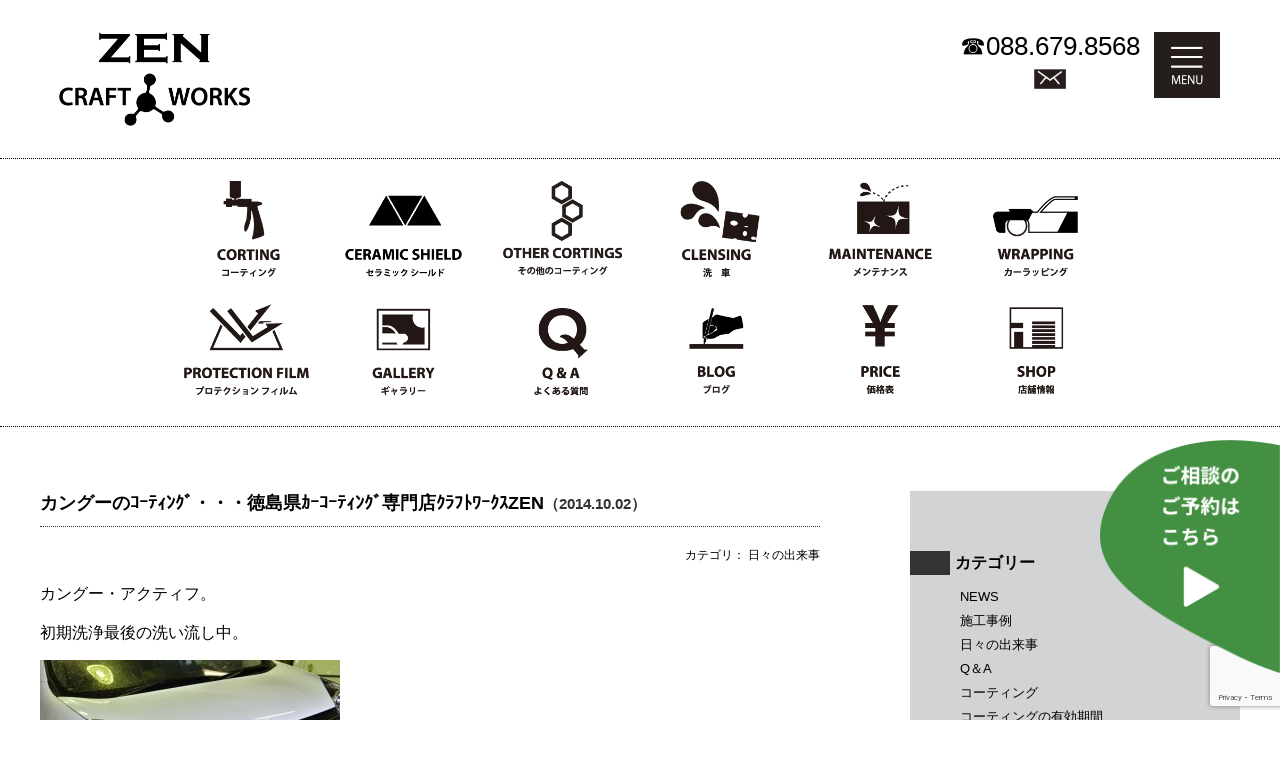

--- FILE ---
content_type: text/html; charset=UTF-8
request_url: https://cw-zen.com/blog/6059/
body_size: 9672
content:
<!DOCTYPE html>
<html>
<!--[if IE 7]>
<html class="ie ie7" lang="ja">
<![endif]-->
<!--[if IE 8]>
<html class="ie ie8" lang="ja">
<![endif]-->
<!--[if !(IE 7) | !(IE 8)  ]><!-->
<html lang="ja">
<!--<![endif]-->
<head>
<meta name="viewport" content="width=device-width, initial-scale=1.0">
<meta charset="UTF-8" />
<!--<meta name="viewport" content="width=device-width" />-->
<title>
カングーのｺｰﾃｨﾝｸﾞ・・・徳島県ｶｰｺｰﾃｨﾝｸﾞ専門店ｸﾗﾌﾄﾜｰｸｽZEN | 徳島 車のコーティング ドレスアップ　クラフトワークス　ZEN（ゼン）</title>
<meta name="keywords" content="板金,塗装,コーティング,カーコーティング,ヘッドライト,黄ばみ,車,修理,ドレスアップ,クラフトワーク,zen,ゼン,徳島,川内,オーダーメイドシステム,日本車,外車,研磨,車のメンテナンス,ケアグッズ" />
<meta name="description" content="車の板金塗装、ドレスアップを可能なかぎりの方法で細部まで真心こめて作業いたします。" />
<link rel="profile" href="//gmpg.org/xfn/11" />
<link rel="pingback" href="https://cw-zen.com/xmlrpc.php" />
<!--[if lt IE 9]>
<script src="https://cw-zen.com/wp-content/themes/ZEN-new2015/js/html5.js" type="text/javascript"></script>
<![endif]-->
<meta name='robots' content='max-image-preview:large' />
<link rel='dns-prefetch' href='//www.google.com' />
<link rel='dns-prefetch' href='//fonts.googleapis.com' />
<link rel='dns-prefetch' href='//s.w.org' />
<link rel="alternate" type="application/rss+xml" title="徳島 車のコーティング ドレスアップ　クラフトワークス　ZEN（ゼン） &raquo; フィード" href="https://cw-zen.com/feed/" />
<link rel="alternate" type="application/rss+xml" title="徳島 車のコーティング ドレスアップ　クラフトワークス　ZEN（ゼン） &raquo; コメントフィード" href="https://cw-zen.com/comments/feed/" />
<link rel="alternate" type="application/rss+xml" title="徳島 車のコーティング ドレスアップ　クラフトワークス　ZEN（ゼン） &raquo; カングーのｺｰﾃｨﾝｸﾞ・・・徳島県ｶｰｺｰﾃｨﾝｸﾞ専門店ｸﾗﾌﾄﾜｰｸｽZEN のコメントのフィード" href="https://cw-zen.com/blog/6059/feed/" />
<link rel='stylesheet' id='wp-block-library-css'  href='https://cw-zen.com/wp-includes/css/dist/block-library/style.min.css?ver=5.7.14' type='text/css' media='all' />
<link rel='stylesheet' id='contact-form-7-css'  href='https://cw-zen.com/wp-content/plugins/contact-form-7/includes/css/styles.css?ver=5.4.1' type='text/css' media='all' />
<link rel='stylesheet' id='fancybox-for-wp-css'  href='https://cw-zen.com/wp-content/plugins/fancybox-for-wordpress/assets/css/fancybox.css?ver=1.3.4' type='text/css' media='all' />
<link rel='stylesheet' id='twentytwelve-fonts-css'  href='https://fonts.googleapis.com/css?family=Open+Sans:400italic,700italic,400,700&#038;subset=latin,latin-ext' type='text/css' media='all' />
<link rel='stylesheet' id='twentytwelve-style-css'  href='https://cw-zen.com/wp-content/themes/ZEN-new2015/style.css?ver=5.7.14' type='text/css' media='all' />
<!--[if lt IE 9]>
<link rel='stylesheet' id='twentytwelve-ie-css'  href='https://cw-zen.com/wp-content/themes/ZEN-new2015/css/ie.css?ver=20121010' type='text/css' media='all' />
<![endif]-->
<!--n2css--><script type='text/javascript' src='https://cw-zen.com/wp-includes/js/jquery/jquery.min.js?ver=3.5.1' id='jquery-core-js'></script>
<script type='text/javascript' src='https://cw-zen.com/wp-includes/js/jquery/jquery-migrate.min.js?ver=3.3.2' id='jquery-migrate-js'></script>
<link rel="https://api.w.org/" href="https://cw-zen.com/wp-json/" /><link rel="alternate" type="application/json" href="https://cw-zen.com/wp-json/wp/v2/posts/6059" /><link rel="EditURI" type="application/rsd+xml" title="RSD" href="https://cw-zen.com/xmlrpc.php?rsd" />
<link rel="wlwmanifest" type="application/wlwmanifest+xml" href="https://cw-zen.com/wp-includes/wlwmanifest.xml" /> 
<meta name="generator" content="WordPress 5.7.14" />
<link rel="canonical" href="https://cw-zen.com/blog/6059/" />
<link rel='shortlink' href='https://cw-zen.com/?p=6059' />
<link rel="alternate" type="application/json+oembed" href="https://cw-zen.com/wp-json/oembed/1.0/embed?url=https%3A%2F%2Fcw-zen.com%2Fblog%2F6059%2F" />
<link rel="alternate" type="text/xml+oembed" href="https://cw-zen.com/wp-json/oembed/1.0/embed?url=https%3A%2F%2Fcw-zen.com%2Fblog%2F6059%2F&#038;format=xml" />
<style type="text/css">.recentcomments a{display:inline !important;padding:0 !important;margin:0 !important;}</style><link href="https://cw-zen.com/wp-content/themes/ZEN-new2015/css/global-renew.css" rel="stylesheet" type="text/css" />

</head>

<body id="renew">
<div id="container01">
<div id="header-box01">
<h1 id="ci01"><a href="https://cw-zen.com/"><img src="https://cw-zen.com/wp-content/themes/ZEN-new2015/common/images/ci-logo.png" alt="徳島の板金塗装　CRAFT WORKS ZEN〈クラフトワークス　ゼン〉" title="徳島の板金塗装　CRAFT WORKS ZEN〈クラフトワークス　ゼン〉"></a></h1>
<div id="tel">☎<span class="tel-link">088.679.8568</span><br>
<a href="https://cw-zen.com/contact?id=CONTACT" class="mail"><img src="https://cw-zen.com/wp-content/themes/ZEN-new2015/common/images/header-mail-icon.png" width="92" height="93"></a></div>

<div class="gmenu-icon">
<a href="javascript:void(0);" id="gmenu-btn"><img src="https://cw-zen.com/wp-content/themes/ZEN-new2015/common/images/gmenu-icon.png" alt="" class="gmenu-show">
<img src="https://cw-zen.com/wp-content/themes/ZEN-new2015/common/images/gmenu-icon_close.png" alt="MENU" class="gmenu-close">
</a>
</div>
</div>

<div class="gmenu-box">
<ul>
    <li><a href="https://cw-zen.com/clensing-polish/?id=CLENSING">CLENSING</a></li>
    <li><a href="https://cw-zen.com/protection-film/?id=PROTECTION-FILM">PROTECTION FILM</a></li>
    <li><a href="https://cw-zen.com/clensing-polish/?id=POLISH">POLISH</a></li>
    <li><a href="https://cw-zen.com/gallery/?id=GALLEY">GALLERY</a></li>
    <li><a href="https://cw-zen.com/corting/?id=CORTING">CORTING</a></li>
    <li><a href="https://cw-zen.com/category/qa/">Q&amp;A</a></li>
    <li><a href="https://cw-zen.com/ceramic-shield/?id=CERAMIC-SHIELD">CERAMIC SHIELD</a></li>
    <li><a href="https://cw-zen.com/category/blog/">BLOG</a></li>
    <li><a href="https://cw-zen.com/other-corting/?id=OTHER-CORTING">OTHER CORTING</a></li>
    <li><a href="https://cw-zen.com/corting/?id=PRICE">PRICE</a></li>
    <li><a href="https://cw-zen.com/repair-maintenance/?id=MAINTENANCE">MAINTENANCE</a></li>
    <li><a href="https://cw-zen.com/shopinfo/?id=SHOPINFO">SHOP</a></li>
    <li><a href="https://cw-zen.com/car-wrapping/?id=WRAPPING">WRAPPING</a></li>
    <li><a href="https://cw-zen.com/contact/?id=CONTACT">CONTACT</a></li>
  </ul>
  <ul class="sns">
  <li><a href="https://cw-zen.com/shopinfo/?id=MAP"><img src="https://cw-zen.com/wp-content/themes/ZEN-new2015/common/images/gmenu-map.png" alt=""></a></li>
  <li><a href="https://www.facebook.com/craftworksZen?fref=ts" target="_blank"><img src="https://cw-zen.com/wp-content/themes/ZEN-new2015/common/images/gmenu-fb.png" alt=""></a></li>
  <li><a href="https://www.instagram.com/cw.zen.tokushima/" target="_blank"><img src="https://cw-zen.com/wp-content/themes/ZEN-new2015/common/images/gmenu-insta.png" alt=""></a></li>
  </ul>
</div>

<div class="recommend-box">
<a href="https://www.tl-assist.com/user/reservation/V5zfwmC2/menu?staff_id=2069"><img src="https://cw-zen.com/wp-content/themes/ZEN-new2015/common/images/recommend_button.png" alt="" class="pc">
<img src="https://cw-zen.com/wp-content/themes/ZEN-new2015/common/images/recommend_button_sp.png" alt="" class="sp"></a>
</div>


  </div>

<div class="gmenu-box02">
  <ul>
<li><a href="https://cw-zen.com/corting/?id=CORTING"><img src="https://cw-zen.com/wp-content/themes/ZEN-new2015/common/images/gmenu03.png" width="236" height="312" alt="コーティング"/></a></li>
<li><a href="https://cw-zen.com/ceramic-shield/?id=CERAMIC-SHIELD"><img src="https://cw-zen.com/wp-content/themes/ZEN-new2015/common/images/gmenu13.png" width="236" height="312" alt="セラミック シールド"/></a></li>
<li><a href="https://cw-zen.com/other-corting/?id=OTHER-CORTING"><img src="https://cw-zen.com/wp-content/themes/ZEN-new2015/common/images/gmenu14.png" width="236" height="312" alt="その他のコーティング"/></a></li>
<li><a href="https://cw-zen.com/car-wash/?id=CLENSING"><img src="https://cw-zen.com/wp-content/themes/ZEN-new2015/common/images/gmenu01.png" width="236" height="312" alt="洗車"/></a></li>
<li><a href="https://cw-zen.com/car-wash/?id=CLENSING"><img src="https://cw-zen.com/wp-content/themes/ZEN-new2015/common/images/gmenu05.png" width="236" height="312" alt="メンテナンス"/></a></li>
<li><a href="https://cw-zen.com/car-wrapping/?id=CAR-WRAPPING"><img src="https://cw-zen.com/wp-content/themes/ZEN-new2015/common/images/gmenu06.png" width="236" height="312" alt="カーラッピング"/></a></li>
<li><a href="https://cw-zen.com/protection-film/?id=PROTECTION-FILM"><img src="https://cw-zen.com/wp-content/themes/ZEN-new2015/common/images/gmenu07.png" width="236" height="312" alt="プロテクションフィルム"/></a></li>
<li><a href="https://cw-zen.com/gallery/?id=GALLEY"><img src="https://cw-zen.com/wp-content/themes/ZEN-new2015/common/images/gmenu08.png" width="236" height="312" alt="ギャラリー"/></a></li>
<li><a href="https://cw-zen.com/category/qa/"><img src="https://cw-zen.com/wp-content/themes/ZEN-new2015/common/images/gmenu09.png" width="236" height="312" alt="Q＆A"/></a></li>
<li><a href="https://cw-zen.com/category/blog/"><img src="https://cw-zen.com/wp-content/themes/ZEN-new2015/common/images/gmenu10.png" width="236" height="312" alt="ブログ"/></a></li>
<li><a href="https://cw-zen.com/corting/?id=PRICE"><img src="https://cw-zen.com/wp-content/themes/ZEN-new2015/common/images/gmenu11.png" width="236" height="312" alt="価格表"/></a></li>
<li><a href="https://cw-zen.com/shopinfo/?id=SHOPINFO"><img src="https://cw-zen.com/wp-content/themes/ZEN-new2015/common/images/gmenu12.png" width="236" height="312" alt="店舗紹介"/></a></li>
    
  </ul>
</div><div id="second-underboxall">


<div id="text-box">

<!--short_title_linkプラグイン-->
<!--パンくずリスト取得-->

<h3 class="blog-title">カングーのｺｰﾃｨﾝｸﾞ・・・徳島県ｶｰｺｰﾃｨﾝｸﾞ専門店ｸﾗﾌﾄﾜｰｸｽZEN<span>（2014.10.02）</span></h3>
<p class="cat-sum">カテゴリ：
 日々の出来事</p>

<p>カングー・アクティフ。</p>
<p>初期洗浄最後の洗い流し中。</p>
<p><a href="//cw-zen.com/wp-content/uploads/2014/10/DSC_4148.jpg"><img loading="lazy" class="alignnone size-medium wp-image-6060" alt="DSC_4148" src="//cw-zen.com/wp-content/uploads/2014/10/DSC_4148-300x198.jpg" width="300" height="198" /></a></p>
<p>海沿いにお住まいとの事で</p>
<p>潮がビシバシ！</p>
<p>塩染みガンガン！</p>
<p>&nbsp;</p>
<p>さすがにマズイとオーナー様。</p>
<p>てな感じでお預かり。</p>
<p>&nbsp;</p>
<p>何事も早めの予防線。</p>
<p>初期洗浄が大変でした。（汗）</p>
<p>傷も多し！</p>
<p>&nbsp;</p>
<p>ワンコートソリッドは何工程磨いても</p>
<p>何処かスッキリしない難しさがあります。</p>
<p>良く見えるプロなら知っています。</p>
<p>傷が埋まる研磨剤を使用していない人ならば・・・。</p>
<p>&nbsp;</p>
<p>そんな他所事つゆ知らず</p>
<p>何事も無く・・・究極の自己満足研磨。（笑）</p>
<p>&nbsp;</p>
<p>陶器の様な滑らかさと濡れた様な艶。</p>
<p>どうですかね？</p>
<p><a href="//cw-zen.com/wp-content/uploads/2014/10/DSC_4173.jpg"><img loading="lazy" class="alignnone size-medium wp-image-6061" alt="DSC_4173" src="//cw-zen.com/wp-content/uploads/2014/10/DSC_4173-300x198.jpg" width="300" height="198" /></a></p>
<p>&nbsp;</p>
<p><a href="//cw-zen.com/wp-content/uploads/2014/10/DSC_4191.jpg"><img loading="lazy" class="alignnone size-medium wp-image-6063" alt="DSC_4191" src="//cw-zen.com/wp-content/uploads/2014/10/DSC_4191-300x198.jpg" width="300" height="198" /></a></p>
<p>&nbsp;</p>
<p><a href="//cw-zen.com/wp-content/uploads/2014/10/DSC_4197.jpg"><img loading="lazy" class="alignnone size-medium wp-image-6065" alt="DSC_4197" src="//cw-zen.com/wp-content/uploads/2014/10/DSC_4197-300x198.jpg" width="300" height="198" /></a></p>
<p>皮膜も形成も2段階目。</p>
<p>只今、初期乾燥中。</p>
<p>その後ゆっくりとレベリングし光沢もアップ。</p>
<p>&nbsp;</p>
<p>では明日で完成。</p>
<p><a href="//cw-zen.com/wp-content/uploads/2014/10/DSC_4227_01.jpg"><img loading="lazy" class="alignnone size-medium wp-image-6068" alt="DSC_4227_01" src="//cw-zen.com/wp-content/uploads/2014/10/DSC_4227_01-300x198.jpg" width="300" height="198" /></a></p>
<p>お客様、もうしばらくお預かりいたします。</p>
<p>&nbsp;</p>
<p>ガラスコーティングのその先へ・・・クラフトワークスＺＥＮ</p>
<div class="nav">
<p class="alignleft01"><a href="https://cw-zen.com">メイン</a>・&lt; <a href="https://cw-zen.com/blog/6042/" title="ﾀﾞｲﾊﾂﾑｰﾌﾞ・ｶｽﾀﾑのｺｰﾃｨﾝｸﾞ・・・徳島県ｶｰｺｰﾃｨﾝｸﾞ専門店ｸﾗﾌﾄﾜｰｸｽZEN">ﾀﾞｲﾊﾂﾑｰﾌﾞ・ｶｽﾀﾑのｺｰﾃｨﾝｸﾞ・・・徳島県ｶ...</a></p><p class="alignright01"><a href="https://cw-zen.com/blog/6070/" title="ｶﾝｸﾞｰのｺｰﾃｨﾝｸﾞ完成・・・徳島県ｶｰｺｰﾃｨﾝｸﾞ専門店ｸﾗﾌﾄﾜｰｸｽZEN">ｶﾝｸﾞｰのｺｰﾃｨﾝｸﾞ完成・・・徳島県ｶｰｺｰﾃｨﾝ...</a> &gt;</p>
</div>
</div><!-- #content -->

<div id="side-menu">

<h4>カテゴリー</h4>
<ul class="widget_categories">
	<li class="cat-item cat-item-3"><a href="https://cw-zen.com/category/blog/news/">NEWS</a>
</li>
	<li class="cat-item cat-item-9"><a href="https://cw-zen.com/category/blog/works/">施工事例</a>
</li>
	<li class="cat-item cat-item-10"><a href="https://cw-zen.com/category/blog/diary/">日々の出来事</a>
</li>
	<li class="cat-item cat-item-17"><a href="https://cw-zen.com/category/blog/qa/">Q＆A</a>
</li>
	<li class="cat-item cat-item-20"><a href="https://cw-zen.com/category/blog/corting/">コーティング</a>
</li>
	<li class="cat-item cat-item-22"><a href="https://cw-zen.com/category/blog/cording-period/">コーティングの有効期間</a>
</li>
	<li class="cat-item cat-item-21"><a href="https://cw-zen.com/category/blog/maintenance/">メンテナンス</a>
</li>
	<li class="cat-item cat-item-18"><a href="https://cw-zen.com/category/blog/clensing/">洗車</a>
</li>
	<li class="cat-item cat-item-19"><a href="https://cw-zen.com/category/blog/polish/">研磨</a>
</li>
</ul>


<h4>カレンダー</h4>
<div class="calendar"><table id="wp-calendar" class="wp-calendar-table">
	<caption>2026年1月</caption>
	<thead>
	<tr>
		<th scope="col" title="月曜日">月</th>
		<th scope="col" title="火曜日">火</th>
		<th scope="col" title="水曜日">水</th>
		<th scope="col" title="木曜日">木</th>
		<th scope="col" title="金曜日">金</th>
		<th scope="col" title="土曜日">土</th>
		<th scope="col" title="日曜日">日</th>
	</tr>
	</thead>
	<tbody>
	<tr>
		<td colspan="3" class="pad">&nbsp;</td><td>1</td><td>2</td><td>3</td><td>4</td>
	</tr>
	<tr>
		<td>5</td><td>6</td><td><a href="https://cw-zen.com/date/2026/01/07/" aria-label="2026年1月7日 に投稿を公開">7</a></td><td><a href="https://cw-zen.com/date/2026/01/08/" aria-label="2026年1月8日 に投稿を公開">8</a></td><td><a href="https://cw-zen.com/date/2026/01/09/" aria-label="2026年1月9日 に投稿を公開">9</a></td><td><a href="https://cw-zen.com/date/2026/01/10/" aria-label="2026年1月10日 に投稿を公開">10</a></td><td><a href="https://cw-zen.com/date/2026/01/11/" aria-label="2026年1月11日 に投稿を公開">11</a></td>
	</tr>
	<tr>
		<td><a href="https://cw-zen.com/date/2026/01/12/" aria-label="2026年1月12日 に投稿を公開">12</a></td><td><a href="https://cw-zen.com/date/2026/01/13/" aria-label="2026年1月13日 に投稿を公開">13</a></td><td><a href="https://cw-zen.com/date/2026/01/14/" aria-label="2026年1月14日 に投稿を公開">14</a></td><td><a href="https://cw-zen.com/date/2026/01/15/" aria-label="2026年1月15日 に投稿を公開">15</a></td><td><a href="https://cw-zen.com/date/2026/01/16/" aria-label="2026年1月16日 に投稿を公開">16</a></td><td><a href="https://cw-zen.com/date/2026/01/17/" aria-label="2026年1月17日 に投稿を公開">17</a></td><td><a href="https://cw-zen.com/date/2026/01/18/" aria-label="2026年1月18日 に投稿を公開">18</a></td>
	</tr>
	<tr>
		<td>19</td><td><a href="https://cw-zen.com/date/2026/01/20/" aria-label="2026年1月20日 に投稿を公開">20</a></td><td><a href="https://cw-zen.com/date/2026/01/21/" aria-label="2026年1月21日 に投稿を公開">21</a></td><td><a href="https://cw-zen.com/date/2026/01/22/" aria-label="2026年1月22日 に投稿を公開">22</a></td><td><a href="https://cw-zen.com/date/2026/01/23/" aria-label="2026年1月23日 に投稿を公開">23</a></td><td>24</td><td><a href="https://cw-zen.com/date/2026/01/25/" aria-label="2026年1月25日 に投稿を公開">25</a></td>
	</tr>
	<tr>
		<td>26</td><td id="today">27</td><td>28</td><td>29</td><td>30</td><td>31</td>
		<td class="pad" colspan="1">&nbsp;</td>
	</tr>
	</tbody>
	</table><nav aria-label="前と次の月" class="wp-calendar-nav">
		<span class="wp-calendar-nav-prev"><a href="https://cw-zen.com/date/2025/12/">&laquo; 12月</a></span>
		<span class="pad">&nbsp;</span>
		<span class="wp-calendar-nav-next">&nbsp;</span>
	</nav></div>

<h4>最新記事</h4>
<dl>
 
<dt>・</dt>
<dd><a href="https://cw-zen.com/%e6%9c%aa%e5%88%86%e9%a1%9e/42943/">アクセスMAP</a></dd>
 
<dt>・</dt>
<dd><a href="https://cw-zen.com/blog/25548/">ヘッドライト劣化・ひび割れ・白濁・・・徳島県カーコーティング専門店クラフトワークス・ゼン</a></dd>
 
<dt>・</dt>
<dd><a href="https://cw-zen.com/blog/25094/">カラードペイントプロテクションフィルム・・・徳島県カーコーティング専門店クラフトワークス・ゼン</a></dd>
 
<dt>・</dt>
<dd><a href="https://cw-zen.com/blog/45032/">リセットコース・・・徳島市カーコーティング専門店クラフトワークス・ゼン</a></dd>
 
<dt>・</dt>
<dd><a href="https://cw-zen.com/blog/45021/">なぜ「専門店」のコーティングは、5年後の美しさに圧倒的な差が出るのか？</a></dd>
 
<dt>・</dt>
<dd><a href="https://cw-zen.com/blog/45002/">「塗装劣化の化学」：酸性雨とフリーラジカルが引き起こす塗膜崩壊のプロセス</a></dd>
 
<dt>・</dt>
<dd><a href="https://cw-zen.com/blog/44985/">雨は「敵」か「味方」か！塗装を壊す酸性雨の正体とは？・・・徳島市カーコーティング専門店クラフトワークス・ゼン</a></dd>
 
<dt>・</dt>
<dd><a href="https://cw-zen.com/blog/44974/">泡だらけの洗車はNG？プロが教える「美観を損なう」意外な落とし穴！</a></dd>
</dl>


</div>
</div>
<div id="footer-copy">
<strong>お車に関するご相談はこちらまで</strong>
<dl>
<dt>お電話で</dt><dd>☎<span class="tel-link">088.679.8568</span></dd>
<dt class="mail"><a href="https://cw-zen.com/contact/?id=CONTACT">CONTACT ＞</a></dt>
</dl>
</div>

<div class="gmenu-box02">
  <ul>
<li><a href="https://cw-zen.com/corting/?id=CORTING"><img src="https://cw-zen.com/wp-content/themes/ZEN-new2015/common/images/gmenu03.png" width="236" height="312" alt="コーティング"/></a></li>
<li><a href="https://cw-zen.com/ceramic-shield/?id=CERAMIC-SHIELD"><img src="https://cw-zen.com/wp-content/themes/ZEN-new2015/common/images/gmenu13.png" width="236" height="312" alt="セラミック シールド"/></a></li>
<li><a href="https://cw-zen.com/other-corting/?id=OTHER-CORTING"><img src="https://cw-zen.com/wp-content/themes/ZEN-new2015/common/images/gmenu14.png" width="236" height="312" alt="その他のコーティング"/></a></li>
<li><a href="https://cw-zen.com/car-wash/?id=CLENSING"><img src="https://cw-zen.com/wp-content/themes/ZEN-new2015/common/images/gmenu01.png" width="236" height="312" alt="洗車"/></a></li>
<li><a href="https://cw-zen.com/car-wash/?id=CLENSING"><img src="https://cw-zen.com/wp-content/themes/ZEN-new2015/common/images/gmenu05.png" width="236" height="312" alt="メンテナンス"/></a></li>
<li><a href="https://cw-zen.com/car-wrapping/?id=CAR-WRAPPING"><img src="https://cw-zen.com/wp-content/themes/ZEN-new2015/common/images/gmenu06.png" width="236" height="312" alt="カーラッピング"/></a></li>
<li><a href="https://cw-zen.com/protection-film/?id=PROTECTION-FILM"><img src="https://cw-zen.com/wp-content/themes/ZEN-new2015/common/images/gmenu07.png" width="236" height="312" alt="プロテクションフィルム"/></a></li>
<li><a href="https://cw-zen.com/gallery/?id=GALLEY"><img src="https://cw-zen.com/wp-content/themes/ZEN-new2015/common/images/gmenu08.png" width="236" height="312" alt="ギャラリー"/></a></li>
<li><a href="https://cw-zen.com/category/qa/"><img src="https://cw-zen.com/wp-content/themes/ZEN-new2015/common/images/gmenu09.png" width="236" height="312" alt="Q＆A"/></a></li>
<li><a href="https://cw-zen.com/category/blog/"><img src="https://cw-zen.com/wp-content/themes/ZEN-new2015/common/images/gmenu10.png" width="236" height="312" alt="ブログ"/></a></li>
<li><a href="https://cw-zen.com/corting/?id=PRICE"><img src="https://cw-zen.com/wp-content/themes/ZEN-new2015/common/images/gmenu11.png" width="236" height="312" alt="価格表"/></a></li>
<li><a href="https://cw-zen.com/shopinfo/?id=SHOPINFO"><img src="https://cw-zen.com/wp-content/themes/ZEN-new2015/common/images/gmenu12.png" width="236" height="312" alt="店舗紹介"/></a></li>
    
  </ul>
</div>
<div id="footer-allbox">
<div id="footer-box01"><br>
<dl>
<dt><img src="https://cw-zen.com/wp-content/themes/ZEN-new2015/images/common/ci-logo.png" alt="徳島の板金塗装　CRAFT WORKS ZEN〈クラフトワークス　ゼン〉" title="徳島の板金塗装　CRAFT WORKS ZEN〈クラフトワークス　ゼン〉"></dt>
<dd class="address"> クラフトワークスZEN   徳島県徳島市川内町加賀須野382-1　<br class="sp">TEL088-679-8568　FAX 088-679-8578</dd>
</dl>
<ul class="footer_sns-box">
<li><a href="https://cw-zen.com/shopinfo/?id=MAP"><img src="https://cw-zen.com/wp-content/themes/ZEN-new2015/common/images/gmenu-map.png" alt=""></a></li>
<li><a href="https://www.facebook.com/craftworksZen?fref=ts" target="_blank"><img src="https://cw-zen.com/wp-content/themes/ZEN-new2015/common/images/gmenu-fb.png" alt=""></a></li>
<li><a href="https://www.instagram.com/cw.zen.tokushima/" target="_blank"><img src="https://cw-zen.com/wp-content/themes/ZEN-new2015/common/images/gmenu-insta.png" alt=""></a></li>
</ul>
<p class="sitemap"><span>Copyright 2021 ZEN All Light Reserved</span></p>
</div>
</div>


<!-- Fancybox for WordPress v3.3.3 -->
<style type="text/css">
	.fancybox-slide--image .fancybox-content{background-color: #FFFFFF}div.fancybox-caption{display:none !important;}
	
	img.fancybox-image{border-width:5px;border-color:#FFFFFF;border-style:solid;}
	div.fancybox-bg{background-color:rgba(255,255,255,0.5);opacity:1 !important;}div.fancybox-content{border-color:#FFFFFF}
	div#fancybox-title{background-color:#FFFFFF}
	div.fancybox-content{background-color:#FFFFFF}
	div#fancybox-title-inside{color:#333333}
	
	
	
	div.fancybox-caption p.caption-title{display:inline-block}
	div.fancybox-caption p.caption-title{font-size:14px}
	div.fancybox-caption p.caption-title{color:#333333}
	div.fancybox-caption {color:#333333}div.fancybox-caption p.caption-title {background:#fff; width:auto;padding:10px 30px;}div.fancybox-content p.caption-title{color:#333333;margin: 0;padding: 5px 0;}body.fancybox-active .fancybox-container .fancybox-stage .fancybox-content .fancybox-close-small{display:block;}
</style><script type="text/javascript">
	jQuery(function () {

		var mobileOnly = false;
		
		if (mobileOnly) {
			return;
		}

		jQuery.fn.getTitle = function () { // Copy the title of every IMG tag and add it to its parent A so that fancybox can show titles
			var arr = jQuery("a[data-fancybox]");
									jQuery.each(arr, function() {
										var title = jQuery(this).children("img").attr("title");
										 var caption = jQuery(this).next("figcaption").html();
                                        if(caption && title){jQuery(this).attr("title",title+" " + caption)}else if(title){ jQuery(this).attr("title",title);}else if(caption){jQuery(this).attr("title",caption);}
									});			}

		// Supported file extensions

				var thumbnails = jQuery("a:has(img)").not(".nolightbox").not('.envira-gallery-link').not('.ngg-simplelightbox').filter(function () {
			return /\.(jpe?g|png|gif|mp4|webp|bmp|pdf)(\?[^/]*)*$/i.test(jQuery(this).attr('href'))
		});
		

		// Add data-type iframe for links that are not images or videos.
		var iframeLinks = jQuery('.fancyboxforwp').filter(function () {
			return !/\.(jpe?g|png|gif|mp4|webp|bmp|pdf)(\?[^/]*)*$/i.test(jQuery(this).attr('href'))
		}).filter(function () {
			return !/vimeo|youtube/i.test(jQuery(this).attr('href'))
		});
		iframeLinks.attr({"data-type": "iframe"}).getTitle();

				// Gallery All
		thumbnails.addClass("fancyboxforwp").attr("data-fancybox", "gallery").getTitle();
		iframeLinks.attr({"data-fancybox": "gallery"}).getTitle();

		// Gallery type NONE
		
		// Call fancybox and apply it on any link with a rel atribute that starts with "fancybox", with the options set on the admin panel
		jQuery("a.fancyboxforwp").fancyboxforwp({
			loop: false,
			smallBtn: true,
			zoomOpacity: "auto",
			animationEffect: "fade",
			animationDuration: 500,
			transitionEffect: "fade",
			transitionDuration: "300",
			overlayShow: true,
			overlayOpacity: "0.5",
			titleShow: true,
			titlePosition: "inside",
			keyboard: true,
			showCloseButton: true,
			arrows: true,
			clickContent:false,
			clickSlide: "close",
			mobile: {
				clickContent: function (current, event) {
					return current.type === "image" ? "toggleControls" : false;
				},
				clickSlide: function (current, event) {
					return current.type === "image" ? "close" : "close";
				},
			},
			wheel: false,
			toolbar: true,
			preventCaptionOverlap: true,
			onInit: function() { },			onDeactivate
	: function() { },		beforeClose: function() { },			afterShow: function(instance) { jQuery( ".fancybox-image" ).on("click", function( ){ ( instance.isScaledDown() ) ? instance.scaleToActual() : instance.scaleToFit() }) },				afterClose: function() { },					caption : function( instance, item ) {var title ="";if("undefined" != typeof jQuery(this).context ){var title = jQuery(this).context.title;} else { var title = ("undefined" != typeof jQuery(this).attr("title")) ? jQuery(this).attr("title") : false;}var caption = jQuery(this).data('caption') || '';if ( item.type === 'image' && title.length ) {caption = (caption.length ? caption + '<br />' : '') + '<p class="caption-title">'+title+'</p>' ;}return caption;},
		afterLoad : function( instance, current ) {current.$content.append('<div class=\"fancybox-custom-caption inside-caption\" style=\" position: absolute;left:0;right:0;color:#000;margin:0 auto;bottom:0;text-align:center;background-color:#FFFFFF \">' + current.opts.caption + '</div>');},
			})
		;

			})
</script>
<!-- END Fancybox for WordPress -->
<script type='text/javascript' src='https://cw-zen.com/wp-includes/js/dist/vendor/wp-polyfill.min.js?ver=7.4.4' id='wp-polyfill-js'></script>
<script type='text/javascript' id='wp-polyfill-js-after'>
( 'fetch' in window ) || document.write( '<script src="https://cw-zen.com/wp-includes/js/dist/vendor/wp-polyfill-fetch.min.js?ver=3.0.0"></scr' + 'ipt>' );( document.contains ) || document.write( '<script src="https://cw-zen.com/wp-includes/js/dist/vendor/wp-polyfill-node-contains.min.js?ver=3.42.0"></scr' + 'ipt>' );( window.DOMRect ) || document.write( '<script src="https://cw-zen.com/wp-includes/js/dist/vendor/wp-polyfill-dom-rect.min.js?ver=3.42.0"></scr' + 'ipt>' );( window.URL && window.URL.prototype && window.URLSearchParams ) || document.write( '<script src="https://cw-zen.com/wp-includes/js/dist/vendor/wp-polyfill-url.min.js?ver=3.6.4"></scr' + 'ipt>' );( window.FormData && window.FormData.prototype.keys ) || document.write( '<script src="https://cw-zen.com/wp-includes/js/dist/vendor/wp-polyfill-formdata.min.js?ver=3.0.12"></scr' + 'ipt>' );( Element.prototype.matches && Element.prototype.closest ) || document.write( '<script src="https://cw-zen.com/wp-includes/js/dist/vendor/wp-polyfill-element-closest.min.js?ver=2.0.2"></scr' + 'ipt>' );( 'objectFit' in document.documentElement.style ) || document.write( '<script src="https://cw-zen.com/wp-includes/js/dist/vendor/wp-polyfill-object-fit.min.js?ver=2.3.4"></scr' + 'ipt>' );
</script>
<script type='text/javascript' id='contact-form-7-js-extra'>
/* <![CDATA[ */
var wpcf7 = {"api":{"root":"https:\/\/cw-zen.com\/wp-json\/","namespace":"contact-form-7\/v1"}};
/* ]]> */
</script>
<script type='text/javascript' src='https://cw-zen.com/wp-content/plugins/contact-form-7/includes/js/index.js?ver=5.4.1' id='contact-form-7-js'></script>
<script type='text/javascript' src='https://cw-zen.com/wp-content/plugins/fancybox-for-wordpress/assets/js/jquery.fancybox.js?ver=1.3.4' id='fancybox-for-wp-js'></script>
<script type='text/javascript' src='https://cw-zen.com/wp-includes/js/comment-reply.min.js?ver=5.7.14' id='comment-reply-js'></script>
<script type='text/javascript' src='https://cw-zen.com/wp-content/themes/ZEN-new2015/js/navigation.js?ver=1.0' id='twentytwelve-navigation-js'></script>
<script type='text/javascript' src='https://www.google.com/recaptcha/api.js?render=6Lfj-escAAAAAOEdQTVNkTZ8ZWZ4ViSbF5zKr0Kv&#038;ver=3.0' id='google-recaptcha-js'></script>
<script type='text/javascript' id='wpcf7-recaptcha-js-extra'>
/* <![CDATA[ */
var wpcf7_recaptcha = {"sitekey":"6Lfj-escAAAAAOEdQTVNkTZ8ZWZ4ViSbF5zKr0Kv","actions":{"homepage":"homepage","contactform":"contactform"}};
/* ]]> */
</script>
<script type='text/javascript' src='https://cw-zen.com/wp-content/plugins/contact-form-7/modules/recaptcha/index.js?ver=5.4.1' id='wpcf7-recaptcha-js'></script>
<script type='text/javascript' src='https://cw-zen.com/wp-includes/js/wp-embed.min.js?ver=5.7.14' id='wp-embed-js'></script>
<script src="//code.jquery.com/ui/1.11.1/jquery-ui.js"></script>
<script src="https://cw-zen.com/wp-content/themes/ZEN-new2015/js/css_browser_selector.js"></script>
<!--その他ページ-->
<script type="text/javascript">

//同一ページからのアンカーリンク
jQuery(function(){
    var url = jQuery(location).attr('href');
    if (url.indexOf("?id=") == -1) {
        // スムーズスクロール以外の処理（必要なら）
    }else{
        // スムーズスクロールの処理
		var headerHight = 0; //ヘッダの高さ
        var url_sp = url.split("?id=");
        var hash   = '#' + url_sp[url_sp.length - 1];
        var tgt    = jQuery(hash);
        var pos    = tgt.offset().top-headerHight; ;
        jQuery("html, body").animate({scrollTop:pos}, 550, "swing");
    };
});

	//別ページからのアンカーリンク
	jQuery(function () {
    var headerHight = 0; //ヘッダの高さ
    jQuery('a[href^=#]').click(function(){
        var href= jQuery(this).attr("href");
        var target = jQuery(href == "#" || href == "" ? 'html' : href);
        var position = target.offset().top-headerHight; //ヘッダの高さ分位置をずらす
        jQuery("html, body").animate({scrollTop:position}, 550, "swing");
		//document.write(href);
        return false;
    });
});

//高さ調整
jQuery(function(){
    var setPrt = jQuery('.height02'),
    setChd = setPrt.find('li');
 
    function argHeight(){
        prtWidth = setPrt.outerWidth();
        chdWidth = setChd.outerWidth();
        setNum = Math.floor(prtWidth / chdWidth);
        chdLength = setChd.length;
 
        setChd.css({height:'auto'});
 
        setPrt.each(function(){
            h = 0;
            setChd.each(function(i){
                var self = jQuery(this),
                i = i+1,
                hSet = self.outerHeight(),
                pdTop = parseInt(self.css('padding-top')),
                pdBtm = parseInt(self.css('padding-bottom')),
                boxSizing = self.css('box-sizing');
                self.addClass('heightReplace');
 
                if(hSet > h){
                    h = hSet;
                };
 
                if(boxSizing === 'border-box'){
                    setPrt.find('.heightReplace').css({height:h});
                } else {
                    setPrt.find('.heightReplace').css({height:(h-(pdTop + pdBtm))});
                }
 
                if(i%setNum == 0 || i == chdLength){
                    h = 0;
                    setChd.removeClass('heightReplace');
                }
            });
        });
    }
    jQuery(window).on('load resize',function(){
        argHeight();
    }).resize();
});
</script>

<script type="text/javascript">
jQuery(function() {
jQuery("#gmenu-btn").on("click",function() {
jQuery(".gmenu-box").slideToggle(300);
jQuery("#gmenu-btn").toggleClass("show");
return false;
}); 
});
//グローバルメニュー
//jQuery(function(){
//jQuery('#gmenu02 > span').click(function(){
//jQuery('#gmenu02 > ul').toggle('slide', { direction: 'up'} );
//});
//});
//jQuery(document).ready(function(){
//  jQuery('#gmenu02 > span').click(function(){
//    // 引数には開閉する速度を指定します
//    jQuery(this).next().slideToggle('slow'); 
//	  return false;
//  });
//});

//jQuery(function(){
//	jQuery("#gbanner a").hover(function(){
//			jQuery(this).stop().animate({opacity:0,duration: "slow", easing: "linear"});
//	}, function(){
//            jQuery(this).stop().animate({opacity:1,duration: "slow", easing: "linear"});
//   });
//});

//電話
jQuery(function(){
    var ua = navigator.userAgent;
    if(ua.indexOf('iPhone') > 0 && ua.indexOf('iPod') == -1 || ua.indexOf('Android') > 0 && ua.indexOf('Mobile') > 0 && ua.indexOf('SC-01C') == -1 && ua.indexOf('A1_07') == -1 ){
        jQuery('.tel-link').each(function(){
            var str = jQuery(this).text();
            jQuery(this).html($('<a>').attr('href', 'tel:' + str.replace(/-/g, '')).append(str + '</a>'));
        });
    }
});
</script>

<script>
  (function(i,s,o,g,r,a,m){i['GoogleAnalyticsObject']=r;i[r]=i[r]||function(){
  (i[r].q=i[r].q||[]).push(arguments)},i[r].l=1*new Date();a=s.createElement(o),
  m=s.getElementsByTagName(o)[0];a.async=1;a.src=g;m.parentNode.insertBefore(a,m)
  })(window,document,'script','//www.google-analytics.com/analytics.js','ga');

  ga('create', 'UA-68548268-1', 'auto');
  ga('send', 'pageview');

</script>
</body>
</html>

--- FILE ---
content_type: text/html; charset=utf-8
request_url: https://www.google.com/recaptcha/api2/anchor?ar=1&k=6Lfj-escAAAAAOEdQTVNkTZ8ZWZ4ViSbF5zKr0Kv&co=aHR0cHM6Ly9jdy16ZW4uY29tOjQ0Mw..&hl=en&v=PoyoqOPhxBO7pBk68S4YbpHZ&size=invisible&anchor-ms=20000&execute-ms=30000&cb=eq8255229de2
body_size: 48898
content:
<!DOCTYPE HTML><html dir="ltr" lang="en"><head><meta http-equiv="Content-Type" content="text/html; charset=UTF-8">
<meta http-equiv="X-UA-Compatible" content="IE=edge">
<title>reCAPTCHA</title>
<style type="text/css">
/* cyrillic-ext */
@font-face {
  font-family: 'Roboto';
  font-style: normal;
  font-weight: 400;
  font-stretch: 100%;
  src: url(//fonts.gstatic.com/s/roboto/v48/KFO7CnqEu92Fr1ME7kSn66aGLdTylUAMa3GUBHMdazTgWw.woff2) format('woff2');
  unicode-range: U+0460-052F, U+1C80-1C8A, U+20B4, U+2DE0-2DFF, U+A640-A69F, U+FE2E-FE2F;
}
/* cyrillic */
@font-face {
  font-family: 'Roboto';
  font-style: normal;
  font-weight: 400;
  font-stretch: 100%;
  src: url(//fonts.gstatic.com/s/roboto/v48/KFO7CnqEu92Fr1ME7kSn66aGLdTylUAMa3iUBHMdazTgWw.woff2) format('woff2');
  unicode-range: U+0301, U+0400-045F, U+0490-0491, U+04B0-04B1, U+2116;
}
/* greek-ext */
@font-face {
  font-family: 'Roboto';
  font-style: normal;
  font-weight: 400;
  font-stretch: 100%;
  src: url(//fonts.gstatic.com/s/roboto/v48/KFO7CnqEu92Fr1ME7kSn66aGLdTylUAMa3CUBHMdazTgWw.woff2) format('woff2');
  unicode-range: U+1F00-1FFF;
}
/* greek */
@font-face {
  font-family: 'Roboto';
  font-style: normal;
  font-weight: 400;
  font-stretch: 100%;
  src: url(//fonts.gstatic.com/s/roboto/v48/KFO7CnqEu92Fr1ME7kSn66aGLdTylUAMa3-UBHMdazTgWw.woff2) format('woff2');
  unicode-range: U+0370-0377, U+037A-037F, U+0384-038A, U+038C, U+038E-03A1, U+03A3-03FF;
}
/* math */
@font-face {
  font-family: 'Roboto';
  font-style: normal;
  font-weight: 400;
  font-stretch: 100%;
  src: url(//fonts.gstatic.com/s/roboto/v48/KFO7CnqEu92Fr1ME7kSn66aGLdTylUAMawCUBHMdazTgWw.woff2) format('woff2');
  unicode-range: U+0302-0303, U+0305, U+0307-0308, U+0310, U+0312, U+0315, U+031A, U+0326-0327, U+032C, U+032F-0330, U+0332-0333, U+0338, U+033A, U+0346, U+034D, U+0391-03A1, U+03A3-03A9, U+03B1-03C9, U+03D1, U+03D5-03D6, U+03F0-03F1, U+03F4-03F5, U+2016-2017, U+2034-2038, U+203C, U+2040, U+2043, U+2047, U+2050, U+2057, U+205F, U+2070-2071, U+2074-208E, U+2090-209C, U+20D0-20DC, U+20E1, U+20E5-20EF, U+2100-2112, U+2114-2115, U+2117-2121, U+2123-214F, U+2190, U+2192, U+2194-21AE, U+21B0-21E5, U+21F1-21F2, U+21F4-2211, U+2213-2214, U+2216-22FF, U+2308-230B, U+2310, U+2319, U+231C-2321, U+2336-237A, U+237C, U+2395, U+239B-23B7, U+23D0, U+23DC-23E1, U+2474-2475, U+25AF, U+25B3, U+25B7, U+25BD, U+25C1, U+25CA, U+25CC, U+25FB, U+266D-266F, U+27C0-27FF, U+2900-2AFF, U+2B0E-2B11, U+2B30-2B4C, U+2BFE, U+3030, U+FF5B, U+FF5D, U+1D400-1D7FF, U+1EE00-1EEFF;
}
/* symbols */
@font-face {
  font-family: 'Roboto';
  font-style: normal;
  font-weight: 400;
  font-stretch: 100%;
  src: url(//fonts.gstatic.com/s/roboto/v48/KFO7CnqEu92Fr1ME7kSn66aGLdTylUAMaxKUBHMdazTgWw.woff2) format('woff2');
  unicode-range: U+0001-000C, U+000E-001F, U+007F-009F, U+20DD-20E0, U+20E2-20E4, U+2150-218F, U+2190, U+2192, U+2194-2199, U+21AF, U+21E6-21F0, U+21F3, U+2218-2219, U+2299, U+22C4-22C6, U+2300-243F, U+2440-244A, U+2460-24FF, U+25A0-27BF, U+2800-28FF, U+2921-2922, U+2981, U+29BF, U+29EB, U+2B00-2BFF, U+4DC0-4DFF, U+FFF9-FFFB, U+10140-1018E, U+10190-1019C, U+101A0, U+101D0-101FD, U+102E0-102FB, U+10E60-10E7E, U+1D2C0-1D2D3, U+1D2E0-1D37F, U+1F000-1F0FF, U+1F100-1F1AD, U+1F1E6-1F1FF, U+1F30D-1F30F, U+1F315, U+1F31C, U+1F31E, U+1F320-1F32C, U+1F336, U+1F378, U+1F37D, U+1F382, U+1F393-1F39F, U+1F3A7-1F3A8, U+1F3AC-1F3AF, U+1F3C2, U+1F3C4-1F3C6, U+1F3CA-1F3CE, U+1F3D4-1F3E0, U+1F3ED, U+1F3F1-1F3F3, U+1F3F5-1F3F7, U+1F408, U+1F415, U+1F41F, U+1F426, U+1F43F, U+1F441-1F442, U+1F444, U+1F446-1F449, U+1F44C-1F44E, U+1F453, U+1F46A, U+1F47D, U+1F4A3, U+1F4B0, U+1F4B3, U+1F4B9, U+1F4BB, U+1F4BF, U+1F4C8-1F4CB, U+1F4D6, U+1F4DA, U+1F4DF, U+1F4E3-1F4E6, U+1F4EA-1F4ED, U+1F4F7, U+1F4F9-1F4FB, U+1F4FD-1F4FE, U+1F503, U+1F507-1F50B, U+1F50D, U+1F512-1F513, U+1F53E-1F54A, U+1F54F-1F5FA, U+1F610, U+1F650-1F67F, U+1F687, U+1F68D, U+1F691, U+1F694, U+1F698, U+1F6AD, U+1F6B2, U+1F6B9-1F6BA, U+1F6BC, U+1F6C6-1F6CF, U+1F6D3-1F6D7, U+1F6E0-1F6EA, U+1F6F0-1F6F3, U+1F6F7-1F6FC, U+1F700-1F7FF, U+1F800-1F80B, U+1F810-1F847, U+1F850-1F859, U+1F860-1F887, U+1F890-1F8AD, U+1F8B0-1F8BB, U+1F8C0-1F8C1, U+1F900-1F90B, U+1F93B, U+1F946, U+1F984, U+1F996, U+1F9E9, U+1FA00-1FA6F, U+1FA70-1FA7C, U+1FA80-1FA89, U+1FA8F-1FAC6, U+1FACE-1FADC, U+1FADF-1FAE9, U+1FAF0-1FAF8, U+1FB00-1FBFF;
}
/* vietnamese */
@font-face {
  font-family: 'Roboto';
  font-style: normal;
  font-weight: 400;
  font-stretch: 100%;
  src: url(//fonts.gstatic.com/s/roboto/v48/KFO7CnqEu92Fr1ME7kSn66aGLdTylUAMa3OUBHMdazTgWw.woff2) format('woff2');
  unicode-range: U+0102-0103, U+0110-0111, U+0128-0129, U+0168-0169, U+01A0-01A1, U+01AF-01B0, U+0300-0301, U+0303-0304, U+0308-0309, U+0323, U+0329, U+1EA0-1EF9, U+20AB;
}
/* latin-ext */
@font-face {
  font-family: 'Roboto';
  font-style: normal;
  font-weight: 400;
  font-stretch: 100%;
  src: url(//fonts.gstatic.com/s/roboto/v48/KFO7CnqEu92Fr1ME7kSn66aGLdTylUAMa3KUBHMdazTgWw.woff2) format('woff2');
  unicode-range: U+0100-02BA, U+02BD-02C5, U+02C7-02CC, U+02CE-02D7, U+02DD-02FF, U+0304, U+0308, U+0329, U+1D00-1DBF, U+1E00-1E9F, U+1EF2-1EFF, U+2020, U+20A0-20AB, U+20AD-20C0, U+2113, U+2C60-2C7F, U+A720-A7FF;
}
/* latin */
@font-face {
  font-family: 'Roboto';
  font-style: normal;
  font-weight: 400;
  font-stretch: 100%;
  src: url(//fonts.gstatic.com/s/roboto/v48/KFO7CnqEu92Fr1ME7kSn66aGLdTylUAMa3yUBHMdazQ.woff2) format('woff2');
  unicode-range: U+0000-00FF, U+0131, U+0152-0153, U+02BB-02BC, U+02C6, U+02DA, U+02DC, U+0304, U+0308, U+0329, U+2000-206F, U+20AC, U+2122, U+2191, U+2193, U+2212, U+2215, U+FEFF, U+FFFD;
}
/* cyrillic-ext */
@font-face {
  font-family: 'Roboto';
  font-style: normal;
  font-weight: 500;
  font-stretch: 100%;
  src: url(//fonts.gstatic.com/s/roboto/v48/KFO7CnqEu92Fr1ME7kSn66aGLdTylUAMa3GUBHMdazTgWw.woff2) format('woff2');
  unicode-range: U+0460-052F, U+1C80-1C8A, U+20B4, U+2DE0-2DFF, U+A640-A69F, U+FE2E-FE2F;
}
/* cyrillic */
@font-face {
  font-family: 'Roboto';
  font-style: normal;
  font-weight: 500;
  font-stretch: 100%;
  src: url(//fonts.gstatic.com/s/roboto/v48/KFO7CnqEu92Fr1ME7kSn66aGLdTylUAMa3iUBHMdazTgWw.woff2) format('woff2');
  unicode-range: U+0301, U+0400-045F, U+0490-0491, U+04B0-04B1, U+2116;
}
/* greek-ext */
@font-face {
  font-family: 'Roboto';
  font-style: normal;
  font-weight: 500;
  font-stretch: 100%;
  src: url(//fonts.gstatic.com/s/roboto/v48/KFO7CnqEu92Fr1ME7kSn66aGLdTylUAMa3CUBHMdazTgWw.woff2) format('woff2');
  unicode-range: U+1F00-1FFF;
}
/* greek */
@font-face {
  font-family: 'Roboto';
  font-style: normal;
  font-weight: 500;
  font-stretch: 100%;
  src: url(//fonts.gstatic.com/s/roboto/v48/KFO7CnqEu92Fr1ME7kSn66aGLdTylUAMa3-UBHMdazTgWw.woff2) format('woff2');
  unicode-range: U+0370-0377, U+037A-037F, U+0384-038A, U+038C, U+038E-03A1, U+03A3-03FF;
}
/* math */
@font-face {
  font-family: 'Roboto';
  font-style: normal;
  font-weight: 500;
  font-stretch: 100%;
  src: url(//fonts.gstatic.com/s/roboto/v48/KFO7CnqEu92Fr1ME7kSn66aGLdTylUAMawCUBHMdazTgWw.woff2) format('woff2');
  unicode-range: U+0302-0303, U+0305, U+0307-0308, U+0310, U+0312, U+0315, U+031A, U+0326-0327, U+032C, U+032F-0330, U+0332-0333, U+0338, U+033A, U+0346, U+034D, U+0391-03A1, U+03A3-03A9, U+03B1-03C9, U+03D1, U+03D5-03D6, U+03F0-03F1, U+03F4-03F5, U+2016-2017, U+2034-2038, U+203C, U+2040, U+2043, U+2047, U+2050, U+2057, U+205F, U+2070-2071, U+2074-208E, U+2090-209C, U+20D0-20DC, U+20E1, U+20E5-20EF, U+2100-2112, U+2114-2115, U+2117-2121, U+2123-214F, U+2190, U+2192, U+2194-21AE, U+21B0-21E5, U+21F1-21F2, U+21F4-2211, U+2213-2214, U+2216-22FF, U+2308-230B, U+2310, U+2319, U+231C-2321, U+2336-237A, U+237C, U+2395, U+239B-23B7, U+23D0, U+23DC-23E1, U+2474-2475, U+25AF, U+25B3, U+25B7, U+25BD, U+25C1, U+25CA, U+25CC, U+25FB, U+266D-266F, U+27C0-27FF, U+2900-2AFF, U+2B0E-2B11, U+2B30-2B4C, U+2BFE, U+3030, U+FF5B, U+FF5D, U+1D400-1D7FF, U+1EE00-1EEFF;
}
/* symbols */
@font-face {
  font-family: 'Roboto';
  font-style: normal;
  font-weight: 500;
  font-stretch: 100%;
  src: url(//fonts.gstatic.com/s/roboto/v48/KFO7CnqEu92Fr1ME7kSn66aGLdTylUAMaxKUBHMdazTgWw.woff2) format('woff2');
  unicode-range: U+0001-000C, U+000E-001F, U+007F-009F, U+20DD-20E0, U+20E2-20E4, U+2150-218F, U+2190, U+2192, U+2194-2199, U+21AF, U+21E6-21F0, U+21F3, U+2218-2219, U+2299, U+22C4-22C6, U+2300-243F, U+2440-244A, U+2460-24FF, U+25A0-27BF, U+2800-28FF, U+2921-2922, U+2981, U+29BF, U+29EB, U+2B00-2BFF, U+4DC0-4DFF, U+FFF9-FFFB, U+10140-1018E, U+10190-1019C, U+101A0, U+101D0-101FD, U+102E0-102FB, U+10E60-10E7E, U+1D2C0-1D2D3, U+1D2E0-1D37F, U+1F000-1F0FF, U+1F100-1F1AD, U+1F1E6-1F1FF, U+1F30D-1F30F, U+1F315, U+1F31C, U+1F31E, U+1F320-1F32C, U+1F336, U+1F378, U+1F37D, U+1F382, U+1F393-1F39F, U+1F3A7-1F3A8, U+1F3AC-1F3AF, U+1F3C2, U+1F3C4-1F3C6, U+1F3CA-1F3CE, U+1F3D4-1F3E0, U+1F3ED, U+1F3F1-1F3F3, U+1F3F5-1F3F7, U+1F408, U+1F415, U+1F41F, U+1F426, U+1F43F, U+1F441-1F442, U+1F444, U+1F446-1F449, U+1F44C-1F44E, U+1F453, U+1F46A, U+1F47D, U+1F4A3, U+1F4B0, U+1F4B3, U+1F4B9, U+1F4BB, U+1F4BF, U+1F4C8-1F4CB, U+1F4D6, U+1F4DA, U+1F4DF, U+1F4E3-1F4E6, U+1F4EA-1F4ED, U+1F4F7, U+1F4F9-1F4FB, U+1F4FD-1F4FE, U+1F503, U+1F507-1F50B, U+1F50D, U+1F512-1F513, U+1F53E-1F54A, U+1F54F-1F5FA, U+1F610, U+1F650-1F67F, U+1F687, U+1F68D, U+1F691, U+1F694, U+1F698, U+1F6AD, U+1F6B2, U+1F6B9-1F6BA, U+1F6BC, U+1F6C6-1F6CF, U+1F6D3-1F6D7, U+1F6E0-1F6EA, U+1F6F0-1F6F3, U+1F6F7-1F6FC, U+1F700-1F7FF, U+1F800-1F80B, U+1F810-1F847, U+1F850-1F859, U+1F860-1F887, U+1F890-1F8AD, U+1F8B0-1F8BB, U+1F8C0-1F8C1, U+1F900-1F90B, U+1F93B, U+1F946, U+1F984, U+1F996, U+1F9E9, U+1FA00-1FA6F, U+1FA70-1FA7C, U+1FA80-1FA89, U+1FA8F-1FAC6, U+1FACE-1FADC, U+1FADF-1FAE9, U+1FAF0-1FAF8, U+1FB00-1FBFF;
}
/* vietnamese */
@font-face {
  font-family: 'Roboto';
  font-style: normal;
  font-weight: 500;
  font-stretch: 100%;
  src: url(//fonts.gstatic.com/s/roboto/v48/KFO7CnqEu92Fr1ME7kSn66aGLdTylUAMa3OUBHMdazTgWw.woff2) format('woff2');
  unicode-range: U+0102-0103, U+0110-0111, U+0128-0129, U+0168-0169, U+01A0-01A1, U+01AF-01B0, U+0300-0301, U+0303-0304, U+0308-0309, U+0323, U+0329, U+1EA0-1EF9, U+20AB;
}
/* latin-ext */
@font-face {
  font-family: 'Roboto';
  font-style: normal;
  font-weight: 500;
  font-stretch: 100%;
  src: url(//fonts.gstatic.com/s/roboto/v48/KFO7CnqEu92Fr1ME7kSn66aGLdTylUAMa3KUBHMdazTgWw.woff2) format('woff2');
  unicode-range: U+0100-02BA, U+02BD-02C5, U+02C7-02CC, U+02CE-02D7, U+02DD-02FF, U+0304, U+0308, U+0329, U+1D00-1DBF, U+1E00-1E9F, U+1EF2-1EFF, U+2020, U+20A0-20AB, U+20AD-20C0, U+2113, U+2C60-2C7F, U+A720-A7FF;
}
/* latin */
@font-face {
  font-family: 'Roboto';
  font-style: normal;
  font-weight: 500;
  font-stretch: 100%;
  src: url(//fonts.gstatic.com/s/roboto/v48/KFO7CnqEu92Fr1ME7kSn66aGLdTylUAMa3yUBHMdazQ.woff2) format('woff2');
  unicode-range: U+0000-00FF, U+0131, U+0152-0153, U+02BB-02BC, U+02C6, U+02DA, U+02DC, U+0304, U+0308, U+0329, U+2000-206F, U+20AC, U+2122, U+2191, U+2193, U+2212, U+2215, U+FEFF, U+FFFD;
}
/* cyrillic-ext */
@font-face {
  font-family: 'Roboto';
  font-style: normal;
  font-weight: 900;
  font-stretch: 100%;
  src: url(//fonts.gstatic.com/s/roboto/v48/KFO7CnqEu92Fr1ME7kSn66aGLdTylUAMa3GUBHMdazTgWw.woff2) format('woff2');
  unicode-range: U+0460-052F, U+1C80-1C8A, U+20B4, U+2DE0-2DFF, U+A640-A69F, U+FE2E-FE2F;
}
/* cyrillic */
@font-face {
  font-family: 'Roboto';
  font-style: normal;
  font-weight: 900;
  font-stretch: 100%;
  src: url(//fonts.gstatic.com/s/roboto/v48/KFO7CnqEu92Fr1ME7kSn66aGLdTylUAMa3iUBHMdazTgWw.woff2) format('woff2');
  unicode-range: U+0301, U+0400-045F, U+0490-0491, U+04B0-04B1, U+2116;
}
/* greek-ext */
@font-face {
  font-family: 'Roboto';
  font-style: normal;
  font-weight: 900;
  font-stretch: 100%;
  src: url(//fonts.gstatic.com/s/roboto/v48/KFO7CnqEu92Fr1ME7kSn66aGLdTylUAMa3CUBHMdazTgWw.woff2) format('woff2');
  unicode-range: U+1F00-1FFF;
}
/* greek */
@font-face {
  font-family: 'Roboto';
  font-style: normal;
  font-weight: 900;
  font-stretch: 100%;
  src: url(//fonts.gstatic.com/s/roboto/v48/KFO7CnqEu92Fr1ME7kSn66aGLdTylUAMa3-UBHMdazTgWw.woff2) format('woff2');
  unicode-range: U+0370-0377, U+037A-037F, U+0384-038A, U+038C, U+038E-03A1, U+03A3-03FF;
}
/* math */
@font-face {
  font-family: 'Roboto';
  font-style: normal;
  font-weight: 900;
  font-stretch: 100%;
  src: url(//fonts.gstatic.com/s/roboto/v48/KFO7CnqEu92Fr1ME7kSn66aGLdTylUAMawCUBHMdazTgWw.woff2) format('woff2');
  unicode-range: U+0302-0303, U+0305, U+0307-0308, U+0310, U+0312, U+0315, U+031A, U+0326-0327, U+032C, U+032F-0330, U+0332-0333, U+0338, U+033A, U+0346, U+034D, U+0391-03A1, U+03A3-03A9, U+03B1-03C9, U+03D1, U+03D5-03D6, U+03F0-03F1, U+03F4-03F5, U+2016-2017, U+2034-2038, U+203C, U+2040, U+2043, U+2047, U+2050, U+2057, U+205F, U+2070-2071, U+2074-208E, U+2090-209C, U+20D0-20DC, U+20E1, U+20E5-20EF, U+2100-2112, U+2114-2115, U+2117-2121, U+2123-214F, U+2190, U+2192, U+2194-21AE, U+21B0-21E5, U+21F1-21F2, U+21F4-2211, U+2213-2214, U+2216-22FF, U+2308-230B, U+2310, U+2319, U+231C-2321, U+2336-237A, U+237C, U+2395, U+239B-23B7, U+23D0, U+23DC-23E1, U+2474-2475, U+25AF, U+25B3, U+25B7, U+25BD, U+25C1, U+25CA, U+25CC, U+25FB, U+266D-266F, U+27C0-27FF, U+2900-2AFF, U+2B0E-2B11, U+2B30-2B4C, U+2BFE, U+3030, U+FF5B, U+FF5D, U+1D400-1D7FF, U+1EE00-1EEFF;
}
/* symbols */
@font-face {
  font-family: 'Roboto';
  font-style: normal;
  font-weight: 900;
  font-stretch: 100%;
  src: url(//fonts.gstatic.com/s/roboto/v48/KFO7CnqEu92Fr1ME7kSn66aGLdTylUAMaxKUBHMdazTgWw.woff2) format('woff2');
  unicode-range: U+0001-000C, U+000E-001F, U+007F-009F, U+20DD-20E0, U+20E2-20E4, U+2150-218F, U+2190, U+2192, U+2194-2199, U+21AF, U+21E6-21F0, U+21F3, U+2218-2219, U+2299, U+22C4-22C6, U+2300-243F, U+2440-244A, U+2460-24FF, U+25A0-27BF, U+2800-28FF, U+2921-2922, U+2981, U+29BF, U+29EB, U+2B00-2BFF, U+4DC0-4DFF, U+FFF9-FFFB, U+10140-1018E, U+10190-1019C, U+101A0, U+101D0-101FD, U+102E0-102FB, U+10E60-10E7E, U+1D2C0-1D2D3, U+1D2E0-1D37F, U+1F000-1F0FF, U+1F100-1F1AD, U+1F1E6-1F1FF, U+1F30D-1F30F, U+1F315, U+1F31C, U+1F31E, U+1F320-1F32C, U+1F336, U+1F378, U+1F37D, U+1F382, U+1F393-1F39F, U+1F3A7-1F3A8, U+1F3AC-1F3AF, U+1F3C2, U+1F3C4-1F3C6, U+1F3CA-1F3CE, U+1F3D4-1F3E0, U+1F3ED, U+1F3F1-1F3F3, U+1F3F5-1F3F7, U+1F408, U+1F415, U+1F41F, U+1F426, U+1F43F, U+1F441-1F442, U+1F444, U+1F446-1F449, U+1F44C-1F44E, U+1F453, U+1F46A, U+1F47D, U+1F4A3, U+1F4B0, U+1F4B3, U+1F4B9, U+1F4BB, U+1F4BF, U+1F4C8-1F4CB, U+1F4D6, U+1F4DA, U+1F4DF, U+1F4E3-1F4E6, U+1F4EA-1F4ED, U+1F4F7, U+1F4F9-1F4FB, U+1F4FD-1F4FE, U+1F503, U+1F507-1F50B, U+1F50D, U+1F512-1F513, U+1F53E-1F54A, U+1F54F-1F5FA, U+1F610, U+1F650-1F67F, U+1F687, U+1F68D, U+1F691, U+1F694, U+1F698, U+1F6AD, U+1F6B2, U+1F6B9-1F6BA, U+1F6BC, U+1F6C6-1F6CF, U+1F6D3-1F6D7, U+1F6E0-1F6EA, U+1F6F0-1F6F3, U+1F6F7-1F6FC, U+1F700-1F7FF, U+1F800-1F80B, U+1F810-1F847, U+1F850-1F859, U+1F860-1F887, U+1F890-1F8AD, U+1F8B0-1F8BB, U+1F8C0-1F8C1, U+1F900-1F90B, U+1F93B, U+1F946, U+1F984, U+1F996, U+1F9E9, U+1FA00-1FA6F, U+1FA70-1FA7C, U+1FA80-1FA89, U+1FA8F-1FAC6, U+1FACE-1FADC, U+1FADF-1FAE9, U+1FAF0-1FAF8, U+1FB00-1FBFF;
}
/* vietnamese */
@font-face {
  font-family: 'Roboto';
  font-style: normal;
  font-weight: 900;
  font-stretch: 100%;
  src: url(//fonts.gstatic.com/s/roboto/v48/KFO7CnqEu92Fr1ME7kSn66aGLdTylUAMa3OUBHMdazTgWw.woff2) format('woff2');
  unicode-range: U+0102-0103, U+0110-0111, U+0128-0129, U+0168-0169, U+01A0-01A1, U+01AF-01B0, U+0300-0301, U+0303-0304, U+0308-0309, U+0323, U+0329, U+1EA0-1EF9, U+20AB;
}
/* latin-ext */
@font-face {
  font-family: 'Roboto';
  font-style: normal;
  font-weight: 900;
  font-stretch: 100%;
  src: url(//fonts.gstatic.com/s/roboto/v48/KFO7CnqEu92Fr1ME7kSn66aGLdTylUAMa3KUBHMdazTgWw.woff2) format('woff2');
  unicode-range: U+0100-02BA, U+02BD-02C5, U+02C7-02CC, U+02CE-02D7, U+02DD-02FF, U+0304, U+0308, U+0329, U+1D00-1DBF, U+1E00-1E9F, U+1EF2-1EFF, U+2020, U+20A0-20AB, U+20AD-20C0, U+2113, U+2C60-2C7F, U+A720-A7FF;
}
/* latin */
@font-face {
  font-family: 'Roboto';
  font-style: normal;
  font-weight: 900;
  font-stretch: 100%;
  src: url(//fonts.gstatic.com/s/roboto/v48/KFO7CnqEu92Fr1ME7kSn66aGLdTylUAMa3yUBHMdazQ.woff2) format('woff2');
  unicode-range: U+0000-00FF, U+0131, U+0152-0153, U+02BB-02BC, U+02C6, U+02DA, U+02DC, U+0304, U+0308, U+0329, U+2000-206F, U+20AC, U+2122, U+2191, U+2193, U+2212, U+2215, U+FEFF, U+FFFD;
}

</style>
<link rel="stylesheet" type="text/css" href="https://www.gstatic.com/recaptcha/releases/PoyoqOPhxBO7pBk68S4YbpHZ/styles__ltr.css">
<script nonce="hV8czWFVFk3n508MHalR1w" type="text/javascript">window['__recaptcha_api'] = 'https://www.google.com/recaptcha/api2/';</script>
<script type="text/javascript" src="https://www.gstatic.com/recaptcha/releases/PoyoqOPhxBO7pBk68S4YbpHZ/recaptcha__en.js" nonce="hV8czWFVFk3n508MHalR1w">
      
    </script></head>
<body><div id="rc-anchor-alert" class="rc-anchor-alert"></div>
<input type="hidden" id="recaptcha-token" value="[base64]">
<script type="text/javascript" nonce="hV8czWFVFk3n508MHalR1w">
      recaptcha.anchor.Main.init("[\x22ainput\x22,[\x22bgdata\x22,\x22\x22,\[base64]/[base64]/[base64]/ZyhXLGgpOnEoW04sMjEsbF0sVywwKSxoKSxmYWxzZSxmYWxzZSl9Y2F0Y2goayl7RygzNTgsVyk/[base64]/[base64]/[base64]/[base64]/[base64]/[base64]/[base64]/bmV3IEJbT10oRFswXSk6dz09Mj9uZXcgQltPXShEWzBdLERbMV0pOnc9PTM/bmV3IEJbT10oRFswXSxEWzFdLERbMl0pOnc9PTQ/[base64]/[base64]/[base64]/[base64]/[base64]\\u003d\x22,\[base64]\\u003d\\u003d\x22,\[base64]/[base64]/[base64]/[base64]/fCrDo2AAGsOmQR/[base64]/w47ChcKybMKzWm1WwovCs8KlNsKFf8OXfiDDlhfCt8OOwoXDjMOwCxR7w4fDnMO8wp9ew7vCicOQwrrCkcKFCHHDiHPCikbDkWfCh8KyGH/[base64]/wpfCn8Oxdl15V8KnIcOISkTDpcKLNit2w4Q5DsKNWcKcDGIwHMOPw7PDoGEgwp0XwqzCkkHCkxXClDApZWzDuMOTwrHCtMKOUUXChsOUEQ0qQlklw4nCksKNa8K2PTHCscOkRihHWSIYw6kPU8K/wp7CnsOEwoZmWcOnNW4UwrfCgiZaKcK2wq/[base64]/DmyoXasKxdkrDpwhSBsKyw68/wqpZZcKRTTwlw7HCihx0bSQsw4HDhMKzIynCrsO/wozDicOfwpY5WFM4wonDv8K6w5t2fMOQw4LDtMOHMMKpwrbDosKIwq3CuWMIHMKEw4V3w5hYFMK1wqfCssKsCQDCssOlcA/CrcKDDBTChcKWwpbCgF3DkiDChMOIwqhvw6fCsMOUJ0vDgBzCiVDDusOxwpvDlR/DhH0ow4seGsOSdMOQw4LDgxvDiBDDhzjDvCxdLXM2wp0dwq7CsAEdYMOnA8OIw6N1UQ1Qwr4jflDDlQ/DkMOzw5zDo8K4woYgwo18w7xBUMOswowRwoLDmcKvw7gDw4zClcKXfMO5WcOeLMOBHAwPwpcyw7p/EMO/[base64]/[base64]/[base64]/[base64]/Dj8Kaw7BAw53DhxbCrcKHw7siVAATPRABwrDCq8KHTsKaWsKrZSHCgCLDt8Kpw6cUwpMwDMOwZRphw6LCkcKgTGxmeCLCjsK1R1LDsXVlb8OUN8KaUCUhwr3DgcOHwpTDpzYZesO1w7fCmsKPw701wo9Zw49iw6LDqMOSZcK/IsOBw6RLwogULsOrdEkKw47CqRMgw7jCtmk+w6zDklDDhQoww5LCpsKiwrNTPHDDmMOMwoJca8OzUcO7w4UHf8KZOXIiK1bDu8KsAMOYOsOmaFFzVcK8bMKkexdtMgPDgsOSw7ZYR8OZeF8vAkwlwr/CtcOXdjjDlnLDi3LDhiXCvsOyw5U0KsKKwq/CkR7Dh8KzXgTDoQ0rcwBRZsKgd8KgeCHDpyV+w5YABwzDj8Ktw5vCo8OxIycqw53DrFFuYivCgMKYwpvCrsOIw6LDtsKXw6PDvcOHwpx2T0HCtsOTE0QlF8OIw4oYw73DtcO8w5DDh2jDpsKMwrPCo8KBwr0cSsK/MlXCisKYJcKJfcKHwq/Djz5sw5JfwrsSC8OHEVXCksKOw6bDoSDDvsOpwr7Dg8OSVz4Dw7bCkMKtwq/[base64]/CkAtawpgSNXpEwqfCmHcDw7TDo8KbQsOywrnCoDHCvkgZw6HCkykpbmVbG13DlCRACMOQdTPDlsO/wqxdYjRJw60JwrkfF1vCs8KCY3hONDY0wqPCjMOYDQHCh3/DnUUUVcOLVMK7w4cxwqDCqsO4w5bCl8OXw6sOBMK6wptmGMKmw4PCjWzChMKNwr3CsVhuw5vChArClSbCjcO0UXjDsSxqw7XCnhUQw6rDksKCw7zDkBfCtsO2w4gEwrjDjlfCuMKiHC46wp/DrCbDoMK0WcKqacK6FU3DqEh/[base64]/OUHDnXdjwqTDpMKmwo8HUgzDiQl4w6jDoHspOR3CpGd6EMOfwr9fUsOeRzdbw63CmMKQw4TDksOgw7zDg3LDrsOOwqvCinXDksO6w53CscK7w6oEOzjDhMKuw7jDi8OFOiw5BjPCi8ODw48pesORfMOYw5B7e8K/w794wofCucObw53Dm8K6wrnDknvDkw/CgnLDpsOYf8K5YMK1dMOZw4fCmcKQc2PCkmA0wo40wqJGw7/ChcKxwo9PwpLCl2QrSHINwr0Rw6zCqCXDokF4w6XCoQZyGHDDu11jwoHClB7Dm8OTQUF+P8Khw7fCo8KXw70AFsKmw4PClD/[base64]/aXrDssO1wqfCrsOEwqPCuMKDb8KXG3vDksOOF8KxwrEpQBTDl8Orwo07eMKxw5jDmBgUZsK+esKmwp3Cq8KVDDnCjMK0GMK/w7DDnhDCli/[base64]/[base64]/[base64]/KUzCn2LCll1IS8O9RcO5JmJ+FhfDlVshw7IwwqnDhFcCwpMSw6xlCgjDs8KvwofDgMO3TsOmNMOtcEXDtlvCllTDvcORK2fChMKfECgMwojCvWrCt8KgwpzDnTnCgyMmwo8ASsOCMw0/wpwMCyTCgcK5w5hiw5BuYy7DswU8wpwswrrCtGrDvMKzw71TJUPDsjjCpsO8OMKZw6V+w7wVI8OIw7jChU/DrhPDrsONfMKaS3rDgxIWPcO2PUpDw4DCuMOfCxnDmcKtwoBIfCzCtsK1w7LDs8Knw518DQvCmQnDmcO2NHtJSMOEQsKewpfCs8KuHg8owpAGw5HDmcOodMK6f8K8wqwmZTPDsnsOZsOjw5NIw4XDnsOoUcO8w7/CsX5NUDnCnsKLwqHDqg7DocOzOMOjMcOcHgfDisOBw53DmsKVw4TCs8K+BBbCsgI9wqECUsKTAMK/[base64]/DnFHCm8OHWV3CrcKkCcO/wqHDkibDmMKqw6/CphVHw4QZw7PCv8OmwqrDtWRUYRbDr2HDv8OsBsOOOS1tYgwcXsKZwqVzwoPCh1EOwpRVwrtrHHN4w7YEBBzCuHrDsENowplUwqPCg8KpXcOgFAAUw6XCq8OKEF8nwrYBwqspXxXCqcOow4E/acOCwqrDjBd1McOPwpLDulBSwr93FMOBRFfCsUjCgMOQw7ZVw7fCisKCwoHCvsKgVE3Di8OUwpAoNMObw6/DuHs1wrcXNBAOwrlyw5HDvsOZRC4Qw4hDw6rDrcKbAMORw7AjwpB/[base64]/Cn8OMw5zDhsOeRT1jwpwIwrofw7LDkwgFwpZdwqLCmsOKGcKyw57Ck0vCusKWPxgTccKHw43CtEcVfQfDvELDqw1gwrzDtsK5fjLDkhZtDMOZwobDkE7Dm8OAwr9mwqVjChkoYVB6w4zCucKlwpltP0rDqT7DusOOw6TCjHHDtsOlfn3CkMKIZsOfR8KVw7/Clw7CusOKw7LCsULCmMKNw4fDjMKEw61Fwq50b8K3QjjCh8KRwrXCp1nClcKcw4vDv34cGMKlw5DDrAvDrVzChcK0K2vDngHCnMO9Qm7ClHQYW8KUwqjDsworchbDsMKTwqElDVEqwr7CiBLCk3ksUX1vwpLCsR8VHT0HKVfCn1pSwp/DkV7CpW/DhsKQw53CnUY8w7UTasO5wp/CoMKTwqfDnRg7w5l6w7nDvMKwJ2I+wozCqMOUwoDCoALCjsO7EBV6wrlQawozw6XDjB8Qw45Zw4gYdMOmblAlw6kJdsOew7kXccKbwp7DvsO4wrsVw4TChMKXRMKFwonDqMONIcOVdcKQw5gdwpLDhzx4ClXCjgoCGwHDjcK6wpPDnsOzwqrCtcOrwr/[base64]/DhMKew5PCriQCwq5ow7rCpErCpsO/wqAgIsKhw6DDhsK/KAnCkRocwpHCsmEAKMO6wotFThjDt8OCQGDCrMKlXsKxLMKVOcK0GynCp8OlwpPDjMOpw4TDu3NYw7ZQwo5XwocoEsOzw6Y1eX7DlcKEPkPCmTsgYyAYSk7DnsOYw4TCnsOcwpDCtU7DuSg+Yi3CuTtzNcK0wp3DocO5wpvCpMKuOcOKHDHCgMK8wo1awpc4JsOHeMO/[base64]/DmQthw5AUwp/CpXAaw4vDqcKmwqxnK27DuU3Dj8KxMijCi8OQw7c2OcKYw4XDsDpkwq5Pw6bCkcKWw5sMw7UWOlfDj2srw4Eiw6nDksObAD7Co0cgZXfCh8Kww4Rxw5fCpFvCh8Kyw5/DnMKdJ2BswrZgw4V9B8OGasOtw4bCnsOjw6bCg8O0w4xbLUrCvyR6FHQZw752NsOGw6BrwrERwoPDgMKNMcOPAjzDhXLDjBnDv8O/[base64]/AMKAJDw2R1nCocOhw4B5woBbwrYjP8KzworDvyAcwpAiTl1swpxEwpF1BsKPTsOBw4DCisOew4ANw5vCjsKuwq/Ds8OcSm3DvwHDmDU9cRUmClzCvcO2fsKBT8KbDMO4OsOhTMOaEMOZw53DtDopaMK/YmgFw7vCgC/CjMOowqnCgBTDjS4Nw4MXwrfCvHQkwp/CtcK3wq/CsH7Dn3fCqGbCmVNEw7LCnUkzDMKsQTjDvMOkGcOYw7rCrzBSdcKdNk7CiU/CkTMEw6hAw6PCnyXDt3bDm0XCnWpdVcOzJMKjHMO6fV7DoMO1wpFpwoPDl8KMw4rCv8KtwqXCoMOgwp7DhsOdw74LRwl9EUvCgMKQB2tTwoI6w6gnwp7Cmk7DuMOiJCPCrDDCg1/CvlRgTyfDhh1ZVzECwoN7w7k/cCrDocO2wqjCrsONCFVcwpdGHMKMw7kJwpV4cMKjwpzCpjIiw6VjwpLDuzRDw7xsw7fDiRHDkknCksOjw7/CuMK/JMO3wrXDvSwjwrsQwo98w5dvf8OVw7xoLU5+LyHDk3vCmcOHw6fCiD7DjsKJPgjDhcKnw7jCrsOhw5vDr8KJwpRiwqcyw60UQ2F+woIGwqQ2w7/Dni/CkG1VACprwoPDtzJ3w6PDp8O/w5bCpi49MsKxw4wPw6nDvcOBZ8ObLTnCkCLCo33Ctzx2w49AwrzDkR9AesOLfMKkdcOFw6NUN1BGFR/DqMK0fDlywovCvgfCnTPCscKNZMOhw7hwwoxLwq14w7zDkDvDm1tOdEU6RGXDgh7DnDvCoBtiAcKVwqNcw6fDknzChMKXwqHCsMKzY1XDv8Kiwr0jwqzCtsKjwq4rZsKUQcOUwqPCscOowrd4w5Yee8Ovwq3CmsKCNMKaw7MTA8K+wpRpVDjDqDTDlMOJd8KpZ8ORwq/[base64]/CkQLCv8OOQk1bPMOFw5JRw7zCuUZnHMKQwpRJESXCrRw8MCYcZBrDt8K8wr/[base64]/ClcOqwqAuw5oSwqvCs2V8RsKJwoYUwoZewrEfdy7CukXDtThgw5jCh8K3wrvCq3wCwr9lHy3DsD/Dm8KhR8O0wqTDvDzDp8OJwpBpwpIBwpFlLQ/[base64]/Dj1JdNycAcFBswqnCgcOJDcKBJ8OzwoLDojHCgX/CsF5lwr12w6vDpmFfPBh7AcOABEZ7w4jDlUPDrsKzw4x8wqjCqMKnw6fCtsKUw4gAwobCi1FOw6LCtcKkw6/CjcOZw6fDr2UOwoxxw5bDpMO0wpPDsWPCgcOQw51oPw46EnPDhnFpfDPDujfDmBFjV8Kzwq/DmkrCo1tIHMKsw4YJLMKoGwjCkMK0wrlvDcO7KijCjcOXwr3ChsO8wonClSrCqHMcDi0xw7rDq8OIP8K9Skh2A8OqwrN+w7bDocOzw7TCt8KWwqnDqsOKUkHCvgUawqtOw7LDocKqWEHCmR9EwogTw6TDlsKbw5/[base64]/CrMOwWF8LDA86GXwsQ8KHw4sYJjYTD8K/fsOvCMOZw54+WVU1TSk6wrXCqsOqY344NQnDisKFw4Ayw4HDvhIwwr8+VhUgacO/wqYCCcOWIGcYwpXDgsKlwoc4wrsqw48HOMOqwoDCucOZBsOxYEBZwqLCuMOAwo/Dvl3CmwfDl8KCU8O0OGsiw67CoMKVwq4ECnlQwp7CvkrDrsOUX8KlwoFgSQ/DniDCrD9WwqpOXwo+w4kOwrzDocOEQFnCr33Du8KfYxnCnjrDlcOvwqonwr/DmMOCEE/DtGMMNhzDi8Opw6fDksOawoF/bsOqIcK1wqZhJhAMYMOVwr4gw4VPP0EWPRw8U8O5w5EYUksianPCqsOIIMOhwpfDsn3Do8KzaBTCr0HCrG8EacKrw5hQwqjCqcK0w58qw5pVw4IIOV5vI0kGEH3CkMK8NcK0dnRlU8OAwoBiWMO7wrtyNcK/ACJQw5VJCcOewprCqsOoShJ4wpo5w77CggzCicKPw4NgGgjCtsKnw7fCpC1sBsKIwq/DiVTDkcKrw78fw6MJEm3CoMKKw7LDrk/[base64]/DucO7wq/[base64]/w44rZsOUwqUIw47CvyvCujRtw5nCr8ORwr4kw5Q6fsOTwowYBE5MbsKqVhzDuwbCksOAwqdNwrVBwo7Cin7CnBZaU0waA8Ogw6XCncO/[base64]/[base64]/wo/Dg8KRXcOCVMODwokSGsKbwpFdw5R6wphgwohPDcOGw6rCqBfCm8KBZUkYPsKVwpXDvBtiwoFibcKgBMOjQQzDglh2c1zCkWpiw4YcYMK7FMOJw4jDtXDChxbDlcK/[base64]/DmMKwPsOBwoYBwqo4PMKFUmHDsMOrwqUcwo/DucKOw6jChMOzGzTCncKSPxbDpkjCk2vDl8KTw7F1OcOnbEMcIw1GYRE0w57Cvic7w63Dq0fDusO9wp4Hw6XCtnEzESfDvAURRlXDihATw5JQOQ3DpsOLwrXDrm9mwq5vwqPDqcKYwp/[base64]/wrxNwpzCuALDiBrCpAHDhHRYwpZZbcKpwpxmCgdfAwQRw41FwoomwrLDlWgcacK2UMKVRcOFw4zDuGNNOMKuwqfCnsKew6fCksKVw7XDm2YawrdgDwTCucKfw6hhIcKjQC9Fwp47OsOewpbDlX0fwqTDvn/DpMOEwqpKCmzCm8KMwrdrGRLCkMOSWcO6YMOzwoBXw4MddArDk8Ode8OlJ8OpMGjDtlMsw7rCqsOwEwTCiWrClSVrw7bChgkxEsOuM8OzwpXCjH4GwpbDll/DhX7CoEfDr3/CrBXDpMKTwpYTeMKbZFrDrTbCp8ORQMOSSSDDnHvCvXfDlx/CnMOtARllw7Jxw6vDp8KBw4jCumDCgcORwrrCksK6W3fCojDDh8OQOMKcX8OiR8KkVMKew6zDkcO1w5ddOGnCsD7DpcOhRMKPwrrCkMOJAX4vbsK/w61GSis8wq5dACjCtsOtEMKrwqcpKMKRw74gw4fCjsKlw5LDlsOPwpTCu8KObGDCqzkHwobDlwPDs1nDm8K9CcOiw7VcA8K2w61bfsKYw4pZOFgsw5hFwoPCt8Kiw6HDl8KEHTc/fsOHwprCkVzCksOwZMKxwp/DrcOZw4/DsC7DpMOuw4liO8KHF1UCP8O7NUjDmkM+TMOzKMKowrdkMcOfwr/[base64]/Ds8OdQ8ORdMKxeD0hwoTCk8KMw4vClMOOwpZHw6nCn8OTTD0kFMKZNMO/AE4iwo/[base64]/DgcKlw4TCrMK4b3DCm8KPXsKnwrkPwqLCmMKGYzDCill+TsK3woHChALClWx7RXrDo8KJZiLCtkTCqMK0Om06S2XDhQzDisKydUrDn2/[base64]/[base64]/DlUZuw7PCiAhSwojCkjfDosOvVx1nwqZLblASw5loLsKpc8KYw4dGF8OWIgjCmnx1MDHDp8OEXsKyf1k/EVvDgsOzMxvDrlbCgybDvVgtwqjDu8OfUcOaw6vDtcK/w4HDn0w+w7nCt3bDvyDCmgh9w4AGw6HDo8OfwpHCq8OEZsKFwqTDk8O4wozDhFxkSxjCtsKBFsOIwoF5YU5mw6xLP0vDvcO2w4/DtcOPO3jCsD3DkEDCgMOhwoYoVjbDkcOtw7gEw4TDjV0OFsKPw5cKBy3DpFNqwpHCh8KYIMKuQ8OGw4AXacKzw53CssOVwqFgSsKqwpPDhEJnH8ObwoTCt3jCosKib2NAWcOXBsKuw7VWWcK6wpQPAmF4w5Rwwp5hw7vCoz7DnsKhKGkWwoM/[base64]/[base64]/Dj2XDncK9wqcoNm0sVA8fdB4mGsOfw7gHV2nDj8Otw7XDhsOew6zDkm3DrcKAw6/DnMO7w70QP0rDuGkkw5XDusO+NcOPw5jDhz/[base64]/[base64]/w6bCigZmwpZYZsOqBAVMRsKCaMK4w4PChhbCtHA5ME3Ct8KPAyF3Zll+w6XDsMOQVMOgwpMfwoUtNHU9UMOZXMKIw47Cp8KEd8Klw6sOwobDlQPDicOTw7bDmHAbwqAbw4jCrsKccW5JO8KdOMKsU8O6woxfwrUqAR/Dsk95TsKtwokRwqTDiSTDulHDt0vDpsOlwo7Ck8O/OksJc8Orw4jDn8Oyw43Ch8OsK0TCvm/Dn8O9WsK5w59jwpHCm8Ocw4R8w4NOPRU1w7fCqsO8JsOkw6R+wqrDuXjCoRXClcO7w4nDm8KDYsKQwoRpwq/CqcOBw5N2wofDjnXDhyzDvEQuwobCuDLCvBhkdsK9YMO6woNKw7XDosK3EsKzCENATcOhw7nDvsOXw5DDq8OCw4/ChsOtGMKJSybCvWvDrsOrw6PCn8O8wonCucOWJsKjw7MDdzpNFQDDgMOBG8O2w6psw4gMw4TDtsKww6FJwq/DvcKrC8Odwppowrc7EcOWDi7CtVbDgmRCw6nCosKZNyXCkw46PnPDhsKXbMOMw4lQw4bDisOICRl4IsOBI2tsT8OjTCLDoyJrw6HCjGlswq3CohXCszgAwroZwpjDvMO5wo3CjTQhdcOWAcKUaBNcXT7DpSbCh8KtwpfDlBdtwpbDr8KrB8KdFcOQX8K7wpnCpH/DiMOow6pDw6Zvwr3CnivCuj0cGcOIw5vCpMOMwqUmeMOrwojCuMOwHznDhDfDkjjDtX8NbEnDv8OJwqFkJEbDow9yKHwawpB0w5PCjRUxQ8K7w6w+VMKUZx4Pw4IgLsK1w64Ewr10PGJNCMO3w6RjVHzCrMKcEcKUw7glOMOjwpoXY2vDiH/CghjDrzrDjmlFw7UOQMOWw4U5w4ElNFbCkMOUVcKRw63DjgfDowRjwq7DnG/Dug3Cu8O7w7XCqTsRelbDqcOmwpVFwrh2JsKdN23CnMKNwrXDrRMEMXnDgMOgw415EVDChcOmwqNDw5rDj8O8WCdRa8K8w5lxwp3DgcOUBcKEw6fClsKhw49KfmdowoDCvwXCnsKEworCjMK+EMO+wrHCvnVew4/CtVAywrLCv1N+woEtwoLDhn8Ywq0Xw73CksOfXRLDqEzCpQnCqkc8w4XDlUXDikDDqFvCl8KXw5fDp3IMdcOjwrfDugpFwqjDgTPCnA/DjcOsesKlaVLCpsOtw6vDv3vDth4jwpZMwrjDscKsNcKAXcOPQ8OPwqsCw6pqwo0gwokzw4fDi2PDlMKkworDq8Kiw4XDl8Ovw7RNAgHDqHdXw5pZLsOGwp5Ie8OcMxt4wrcLwpxewrvDoXzDn0/DrlvDpXYGRRAvCcKfVSvCsMOnwox9KMOqIsONw6PCk2PCu8OLV8Ozw5UYwpglQwYOw5JAwqwzPMKoOsOFUUdhw4TDlMOuwqLCrMKVEcOGw7PDv8OkZsKLX37DunXCoQ/DuFTCrcK/wojDlMKOwpbCnCxZNnArfMKkw7PCqwwLw5JlTTLDlz3DksO9wqvCvzzDlGvCt8KSw7TDpcKPw4zDkjonVMK4T8K2ABXDtwTDpWTDqcOIXTzCqAJMwrtZw7XCisKKJ0p1wqUnwrbCuGfDj1vDpSDDh8OlWyPCtmwzChspw7U5w7HCvcOqYj5Lw5t8Swo4eHUzA3/DhsKFwrLDu3bDiU5WEShcwqfDg0fDsR/CisOgWmrDkMKvfUTCs8KZODhbDzBVH3R/I0PDvzFPwq5swrVPNsOFXMKTwqTDthVQEcOjWSHCm8O/wonDnMObwqrDhsKzw73DpgPDv8KNOMKGwrRsw7vCgmHDsHfDolwuw51JQ8OdP2/[base64]/DkRLDtcO0FcOEEzokwrzDgDtgwohPcMOzOFXDo8O6w59nwr3ChcKieMOFwq8yBMKXBMOLw5kSwpp/[base64]/CizbChsOkSMKKMk/DlmMMw5DCqhzDqXwawqJ1QAFybwdTw5tqex93wrDDugNUHcKGQMKjVFB6GifDhsOtwo1MwpnDt0AfwqLCqDJuCcKWTcKNT1DCtU/DmsK2H8KOw63DosOZXcKlScK1ECIiw6xrwrPCiT8SV8OVwoYJwq/[base64]/ClsOxwoBpHx10wpdwHcOCwpfCsElAckcTwrEkU3/Cm8KUwp0bwocCwo7DnsK/w7guwrRvwrHDgMK7w5XCn2HDrMKjSw9qIWZ3w4x4woNoe8Onw7fDiX0gKAjDlMKtwoVDw7YEc8Kpw6tBVlzCvS9uwq0swprCnADDlAMTw5vDrV3CnDrCgcO4w48kESkyw7dvFcKAfMKbw4vCrkPDuTnCnivDjsOew7zDs8K0XMOAJcO/[base64]/BcOLw5wzwoJvFsOdwpcyw5/DgiHDjlrCnsKLw4sFwpzDvwXDi1hSfsKtw71Aw5zCoMKSw7bDnHrDq8Ktw5piXhfCrcKaw6HCq0jCisOYwpPDgzfCtsKbQsO+UUg+OV3DsRbDrMKTMcK7Z8KGQnk2Ez5/[base64]/wqHDsVnDlz9HwoQQw4fCo3rCn8OLw6MxBw4kJsOYw6XDiVVzw5XCncKtYGrDrsOJN8KZwq82wqvDo1kBURYVJELCt1l0CsOKwpYmw65wwpFrwqnCq8O8w7V1Sn1KH8KIw6BkXcKmV8OsIBnDkEUrw4/[base64]/CoMO1wqdLdMK/b1x/[base64]/[base64]/CtTzDvcKkH8KJw7dcw7PClsOcwoLDnw0/w5diw7TDtsO9fsKGw4DCosOkbMKENEhdw45cwo53wpzDjX7ChcOjLCkew7vCmsK/CAxIw4jCpMOKwoN4wqPDucKFw7HDo3FMTXrCrBE2wq3DjMOeNRDCscKNeMKrBsKlwofDg1U0woXCsUF1CF3Dv8K3fzt4NjNVwohMwoJvCsKPK8KrdiQlFAnDssKDRRYywok5w6pqN8O5UUIqwp3Dhgp1w4/CoFdLwqjCtMKtblNdTGEPJgBEwpHDqsOgw6dNwrPDkUDDt8KiOsKfK1PDksOeV8KRwpvCgBbCrsOIfsKxTXnDuwjDpMOrMSrCmyXDpcOJVMKwGVIsZQR/JmzCrcKWw5UtwrNFPQtuw4TCq8KNw67Dg8Kdw4LCgAF6OMOpEQjDhy5tw5nCmcOnYsODwqLDuyDDksKBwqZaD8K/wrXDhcK5f2IwRcKMw73CnlEdb2wyw4nDqsKyw5MTYx3DtcKywqPDhMKcwqXCmBtYw7ciw5LDnA/CtsOEU3NtCmIBwqFiXsKsw7NabXHDlcK+wqzDvHI7MsKCKMKbw7sOw6pLPsKUC27Dgzc3WcOxw4tAwr82bl94wrg8blHCrB3CicKAw7UQC8KBTxrDvcOswpbDoBzCv8OLwoXCvMO9VsKiAWPCtsO8w4jCkkdaYWHCpUbDvhHDhcKjTgp/fMK9HMOXKC81AywPw7tFfQfCimtwJExDL8OYUivCj8Ogwr7DgDIfI8OQR3vCpDXDm8KtAXFRwpJBbXvCuVg4w7XDnDrDpsKieXjCi8Otw582NcORHsOESTHDkxs4w5nDtAXCusOiwq/[base64]/Cpk7Dg3UqDQt3wrbCsAvDicKHw6ANwolsWUB7w7caMTpvPcOLw7lkwpYTw4oGwqHDosKawovDoiLDkn7DmcKQTxwsfiDDhcOawrHDrBPDny1XJ3XDgcO4GsKvw7Q8HcKGw5/CtMOnDMOqTcKEwqlsw6wfw79OwpvDokPDl0k8dsKjw6Viw6wdInV/wqIpw7bDkcKOw43CgFggTMOfw4HCmUAQwqTDucKpCMO0TCfDuinDrBbDtcOXWGTCosKvecORw5tNUkgaUiPDmcOYbBTDnBQQDjUAHXPCrnbDpsKkEsOmPsKOVWXDnzHCjznDtWxCwqcPccOGXsKKwrnCkFFIaHfCvMKLOSdbw45Wwp8gw7kQTigiwpghNUnCki/CsAd/[base64]/[base64]/DscKdw4jCpcKhamPDhREOVsKHdnLDuMO2w6NTw55yJS8nR8KpJcK3w77CrsOBw7LDjcOpw5DCiF/DqMK9w7gBHTzCkW3CmsK2dcOvwqbCkW1Aw5LDoSkNwq/[base64]/[base64]/[base64]/Dmg/CqE8WHhJSFWLCsMOyOsKFXMO4w4LCvhDDj8KXAsOqw7NFP8OZYV/[base64]/w7hVdMKCwonCh8K3w7AWJMOOIWvClXXDj8Oywq7DkH3CnhPDscKXw6LCngHDhCnClw7DgsKEw5vDiMKYBsOQw6BlE8K9QsKUBsK/BsKxw4EKw4c+w4zDhMKEwq9hDsOww4PDvj5Mb8Kgw5FfwqQkw7Z0w6tibsKIG8O1BcODcREhSDZ9fH/DiTTDhMODJsOIwq0WQwI6LcO3wpHDuSjDu0JQGMKEw73CgMO7w7LCrsKAJsOAwoPDqWPClMOFwqbDvE4lJMOYwqh3wp8xwo1SwrUfwpZ0woZ+JwN/BsKkHsKfw7Nib8KkwqvDlMKCw67DpsKXWcKyLl7Dh8KMAjZfNMOzIjrDqsKHU8OVGVtxC8OJHEorwrrDuR8LT8KFw5Arw7/CgMKtwrrCrcKWw6vCqB3CiXfCvMKbAnU0ay8GwpHCu0LDvxDCtCHCgMKqw4I8wqo/w5J2dnFIaDjDrgcjwoshw65qw7XDo3HDkzTDu8KfEnV0wqPDn8OCw5vDnQ7DrsK6CcODwoZHw6AEVGdaRsKaw5TCgcOtw5XCjcKCEsO5UE7CjxQDw6PCssOsZcK4wrJZwoRWY8Oew5xhZiLCvsOxwqdsc8KYNxzCi8OMfw4GWV4xbUjCukN/EGDDmcKBDGhbWMOGWMKCw4TCvnDDnsOVw7Jdw7rCognCr8KBF2zCqcOQXcOKLX/[base64]/[base64]/[base64]/w6ofwq1tIG5xD1bDpsOfQjbDu8OewqHCqMOPOGYHSMKZw7kpwoTCnmZHaVhjw6ctw5E/fnhvUsO7w59FbmbCqx3CrwwjwqHDqsKrw5lGw77DvyZrw67Du8KDQcOzFGoaU0wZw5/DtBfCgnhpSDDDssOZVsK2w54Qw51FE8K/wqDDjSLDpxF0w6AgbsOXfsKQw4XCk3x+wqRnVyzDm8Oqw5rDnEfDrMOPwpVQw4s0JlLChk8EaBnCvnHCvMOUJ8O+I8KRwrbDucO6wpZQC8OfwoF8YBfDlcKeMyXCmhN4ck7CmcOWw6XDkMOzwoAhw4PCmsKLwqRGw4tswrMUw7/Ctn9Sw60Ew4xTw45FScKLWsK3N8Kgw4w1NsKMwp9BDMOXw5Eqw5BSwrxFwqfCh8OoN8K7wrDCty5PwqZKw6xEQkgpw47Dp8KawobCoDHCp8O/[base64]/[base64]/w68IMivCs8KOI8OQw6w5fnfDpFTDiGPCq8O2wpXDqFhjalMGw5c6dTbDiCd2wowhFcKUw4/DnQ7CksO9w61MwqrCm8KBdMKAWRrCpMKrw5vDq8OEcsOuwqDCh8Knw65UwqIewpkyw53CrcO0wooRw5bDisOfw6PCpSdKR8O5WMO/[base64]/CqB3CkVzCmkbDo8KBOx8Pw75Rw6AZU8KDZcKKG31UOyHCgjHDlEnDr3fDuXHDucKowoNIwrLCoMKvClXDqCnCnsKFLTbDiXXDtsKww68kFcKdLkA4w4XDkErDlBLDq8KPV8Omwq/[base64]/CiMK0wo/[base64]/[base64]/[base64]/Ct0DCpBXCkV4LU2cwTRhrwqvCnMOpwoULw6rCqMKiZlHDvsOAHRLDqEnDigjCoBANw5ppw7XCojkww5/ChxwVInbCs3Ume1HCqwcHw6XDqsORCMKMw5XCrMO/KMOvKsOLw6Mmw4ZmwrLDmTjCpCpMwq3CllIYw6rCmy/CnsK1AcONOUR2FcK5KX1YwpLDo8O5w6BeXMKrVnXCsQDDkDfDgMKOFgsNKcO+w47CigTCvcO6wpzCh2BXSEzCj8O5w7bCjsOywp/ChA5FwonDssO+wqxSw4giw4ANR3Qiw5vCksKjCRvCmcOBWCrCkF/[base64]/wqlGexRfcsOwZDVNC8KJY2EQw7HCmU5eOgxpL8O8wpkEV3zCusOtF8OawqvDuhA5bcOrwpIZLsOgPDkJwoJiURzDucO6UcOSwqzDhlzDihMDw4cuZsKRwrTDn2tUXMONwpNmXQ\\u003d\\u003d\x22],null,[\x22conf\x22,null,\x226Lfj-escAAAAAOEdQTVNkTZ8ZWZ4ViSbF5zKr0Kv\x22,0,null,null,null,0,[21,125,63,73,95,87,41,43,42,83,102,105,109,121],[1017145,913],0,null,null,null,null,0,null,0,null,700,1,null,0,\[base64]/76lBhn6iwkZoQoZnOKMAhmv8xEZ\x22,0,0,null,null,1,null,0,1,null,null,null,0],\x22https://cw-zen.com:443\x22,null,[3,1,1],null,null,null,1,3600,[\x22https://www.google.com/intl/en/policies/privacy/\x22,\x22https://www.google.com/intl/en/policies/terms/\x22],\x229zn39xKgkwvi1vG0lDNZZkuGqAEsFtxMRVcdfZCGH3I\\u003d\x22,1,0,null,1,1769454321543,0,0,[203,167,125],null,[219,128],\x22RC-j1uTR5HNY3ebEQ\x22,null,null,null,null,null,\x220dAFcWeA4JgC2MMk1CBikLgsQrQ600C51TIlahLHnhuTl7r5dNzdBMFBuMqtOo_T3NfL5DqDlcsyGuorSTeMI6uJo3IOpw6h6wiA\x22,1769537121566]");
    </script></body></html>